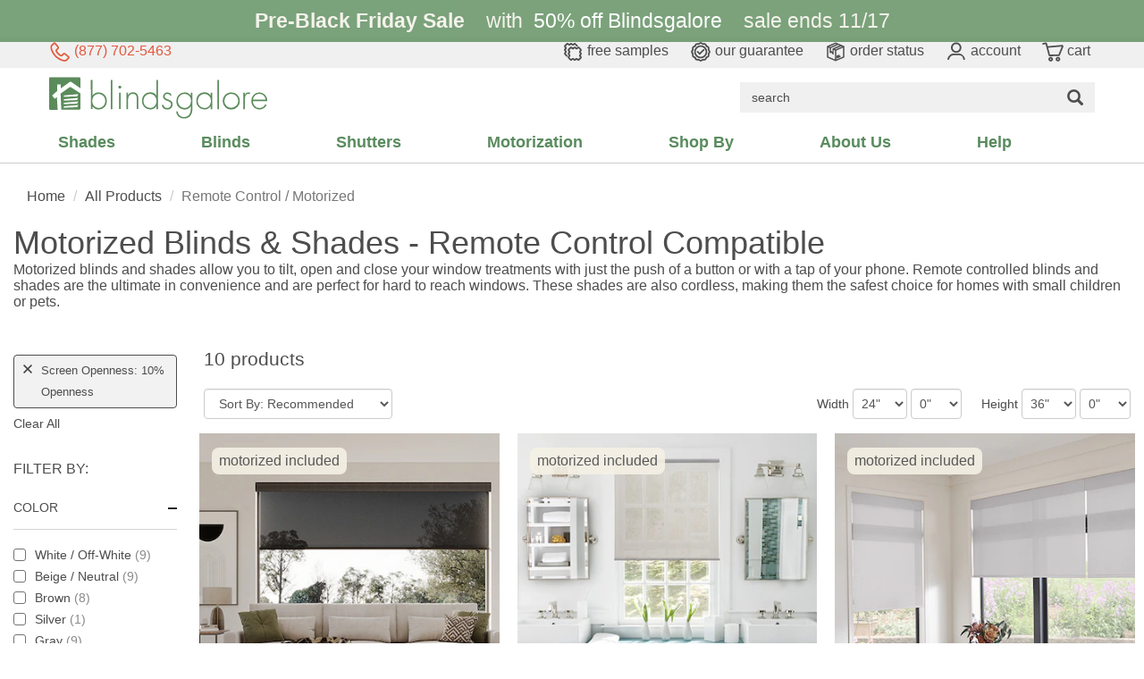

--- FILE ---
content_type: image/svg+xml
request_url: https://s.blindsgalore.com/graphics/content/header/ngupload/footer/facebook.svg
body_size: 828
content:
<?xml version="1.0" encoding="utf-8"?>
<!-- Generator: Adobe Illustrator 27.5.0, SVG Export Plug-In . SVG Version: 6.00 Build 0)  -->
<svg version="1.1" id="Layer_1" xmlns="http://www.w3.org/2000/svg" xmlns:xlink="http://www.w3.org/1999/xlink" x="0px" y="0px"
	 viewBox="0 0 378 723" style="enable-background:new 0 0 378 723;" xml:space="preserve">
<style type="text/css">
	.st0{fill:#FFFFFF;}
</style>
<path class="st0" d="M332.7,399.6c-2.9,0-6.1,0-9.2,0c-23.3,0-46.7,0-70,0c-5.3,0-10.6,0-15.8,0c-1.9,0-2,0-2,1.9
	c0,7.4,0,14.7,0,22.1c0,18.7,0,37.4,0,56.2c0,23.1,0,46.3,0,69.4c0,26.5,0,52.9,0,79.4c0,22.4,0,44.8,0,67.3c0,4.4,0,8.9,0,13.3
	c0,0.3-0.5,0.7-0.8,0.8c-0.7,0.1-1.4,0-2.1,0c-39.6,0-79.2,0-118.8,0c-0.7,0-1.3,0-2.1,0c0-2,0-3.9,0-5.8c0-15.7,0-31.4,0-47
	c0-19.7,0-39.4,0-59c0-18.9,0-37.9-0.1-56.8c0-16.9,0-33.8,0-50.7c0-20.3,0-40.6,0-60.9c0-9.4,0-18.9,0.1-28.3
	c0-1.8-0.1-1.9-1.9-1.9c-18.3,0-36.6,0.1-54.8,0c-14.2,0-28.5-0.1-42.7-0.1c-0.5,0-1,0-1.6,0c0-41,0-81.8,0-122.8c0.5,0,0.9,0,1.4,0
	c16,0,32,0,48,0c16.6,0,33.2,0,49.8,0c1.7,0,1.7,0,1.7-1.8c0-5.8,0-11.6,0-17.5c0-13.6,0-27.1,0.1-40.7c0-14.4,0-28.8,0.2-43.2
	c0.1-6.2,0.7-12.4,1.2-18.5c0.8-10.6,2.8-21,5.4-31.3c4.2-16.1,10.6-31.3,19.7-45.2c13.2-20.2,30.8-35.5,52.5-46.2
	c12.1-5.9,24.8-9.9,37.9-12.5c9.1-1.8,18.4-2.8,27.7-3.2c6-0.3,12-0.5,17.9-0.4c9.1,0.1,18.1,0.5,27.1,0.8c8,0.3,15.9,0.6,23.9,1.1
	c6.5,0.4,13.1,1,19.6,1.6c4,0.4,7.9,0.9,11.9,1.3c1.7,0.2,1.7,0.2,1.7,1.9c0,13.8-0.1,27.6-0.1,41.4c0,11.1,0.1,22.1,0.1,33.2
	c0,9.7-0.1,19.4-0.1,29.1c0,1.4,0,2.7,0,4.3c-0.5,0-1.2,0.1-1.9,0.1c-20.8,0-41.6-0.1-62.4,0c-8.5,0-17,0.9-25.3,3.1
	c-9.1,2.5-17.1,6.9-23,14.5c-4.4,5.6-6.8,12-8.3,18.9c-1.8,8.4-2.2,16.9-2.1,25.4c0.1,13.7,0,27.5,0,41.2c0,13.6,0,27.3-0.1,40.9
	c0,1.6,0.1,1.7,1.6,1.7c23.5,0,47,0,70.5,0c13,0,26,0,39,0c0.4,0,0.7,0,1.3,0C343,317.6,337.9,358.4,332.7,399.6z"/>
</svg>


--- FILE ---
content_type: application/javascript; charset=utf-8
request_url: https://cdn.jsdelivr.net/npm/pf-starter@2.1.3/guru_legacy.min.js
body_size: 1906
content:
/**
 * Minified by jsDelivr using Terser v5.39.0.
 * Original file: /npm/pf-starter@2.1.3/guru_legacy.js
 *
 * Do NOT use SRI with dynamically generated files! More information: https://www.jsdelivr.com/using-sri-with-dynamic-files
 */
async function handleErrorByType(e){switch(e.error_code){case 3:let t=document.querySelector("title");t?console.log("[PF] meta title exists on page, not fixing missing meta title..."):(t=document.createElement("title"),document.getElementsByTagName("head")[0].appendChild(t),t.textContent=e&&e.error_suggestion,console.log("[PF] fixed missing title tag..."));break;case 4:let o=document.getElementsByTagName("title");if(o.length<2)return void console.log("[PF] only one meta title found on page, not fixing multiple meta titles...");for(let e=o.length-1;e>0;e--)o[e].parentNode.removeChild(o[e]);o[0].textContent=e&&e.error_suggestion,console.log("[PF] Fixed multiple title tags.");break;case 5:let n=document.querySelector("title");n&&n.textContent&&n.textContent.length<10?(n.textContent=e&&e.error_suggestion.trim(),console.log("[PF] fixed title tag (too short)...")):console.log("[PF] not fixing meta title too short, error doesn't exist anymore...");break;case 6:let r=document.querySelector("title");r&&r.textContent&&r.textContent.length>60?(r.textContent=e&&e.error_suggestion.trim(),console.log("[PF] fixed title tag (too long)...")):console.log("[PF] not fixing meta title too long, error doesn't exist anymore...");break;case 7:let l=document.querySelector('meta[name="description"]');l?console.log("[PF] found meta description, not fixing missing meta description..."):(l=document.createElement("meta"),l.name="description",document.getElementsByTagName("head")[0].appendChild(l),l.content=e&&e.error_suggestion,console.log("[PF] fixed missing meta description..."));break;case 8:let i=document.querySelectorAll('meta[name="description"]');if(i.length<2)return void console.log("[PF] found only one meta description, not fixing multiple meta descriptions...");for(let e=i.length-1;e>0;e--)i[e].parentNode.removeChild(i[e]);i[0].content=e&&e.error_suggestion,console.log("[PF] Fixed multiple meta descriptions.");break;case 27:let s=document.querySelector('meta[name="description"]');s&&s.content&&s.content.length<50?(s.content=e&&e.error_suggestion,console.log("[PF] fixed missing meta description (too short)...")):console.log("[PF] meta description too short error doesn't exist anymore...");break;case 28:let a=document.querySelector('meta[name="description"]');a&&a.content&&a.content.length>150?(a.content=e&&e.error_suggestion,console.log("[PF] fixed missing meta description (too long)...")):console.log("[PF] meta description too long error doesn't exist anymore...");break;case 30:if(document.querySelector('meta[property="og:title"]'))console.log("[PF] og title found. not fixing missing og title...");else{let t=document.createElement("meta");t.setAttribute("property","og:title"),t.setAttribute("content",e&&e.error_suggestion),document.head.appendChild(t),console.log("[PF] fixed missing open graph title...")}break;case 31:if(document.querySelector('meta[property="og:description"]'))console.log("[PF] og description found. not fixing missing og description...");else{let t=document.createElement("meta");t.setAttribute("property","og:description"),t.setAttribute("content",e&&e.error_suggestion),document.head.appendChild(t),console.log("[PF] fixed missing open graph description...")}break;case 10:if(0===document.body.getElementsByTagName("h1").length){let t=document.createElement("h1");t.textContent=e&&e.error_suggestion,t.style.display="none",document.body.insertBefore(t,document.body.firstChild),console.log("[PF] Fixed missing H1...")}else console.log("[PF] h1 found. not fixing missing h1 tags...");break;case 11:let c=document.getElementsByTagName("h1");c.length>=2?(Array.from(c).slice(1).forEach(((e,t)=>{let o=document.createElement("h2");for(let t of e.attributes)o.setAttribute(t.name,t.value);o.style.cssText=e.style.cssText,o.className=e.className,o.innerHTML=e.innerHTML,e.parentNode.replaceChild(o,e)})),console.log("[PF] Fixed multiple H1 tags...")):console.log("[PF] did not fond multiple h1s. not fixing the error...");break;case 12:let d=document.querySelector("title");d&&(d.textContent=e&&e.error_suggestion.trim(),console.log("[PF] fixed H1 and Title overlap..."));break;case 13:if(!document.querySelector('link[rel="canonical"]')){let t=document.createElement("link");t.rel="canonical",t.href=e&&e.error_suggestion,document.head.appendChild(t),console.log("[PF] Fixed missing canonical tag...")}break;case 14:let g=document.querySelectorAll('link[rel="canonical"]');if(g.length>1){for(let e=1;e<g.length;e++)g[e].parentNode.removeChild(g[e]);console.log("[PF] Fixed multiple canonical tags...")}break;case 17:let u=document.querySelector(`img[src="${e.data.image.src}"]`);u&&(u.hasAttribute("alt")&&""!==u.alt.trim()||(u.alt=e&&e.error_suggestion,console.log("[PF] Fixed missing alt text...")));break;case 19:let m=e.data.link.href,p=document.querySelector(`a[href="${m}"]`);if(p&&p.getAttribute){let e=p.getAttribute("rel");if(e.includes("nofollow")){let t=e.split(" ").filter((e=>"nofollow"!==e.toLowerCase()));t.length>0?p.setAttribute("rel",t.join(" ")):p.removeAttribute("rel"),console.log("[PF] Fixed internal link with nofollow attribute...")}}break;case 22:let f=e.data.link.href,h=document.querySelector(`a[href="${f}"]`);h&&(h.href=e&&e.error_suggestion,console.log("[PF] Fixed insecure internal link"));break;case 23:let F=e.data.link.href,y=document.querySelector(`a[href="${F}"]`);y&&(y.href=e&&e.error_suggestion,console.log("[PF] Fixed insecure external link"));break;default:console.log("[PF] not handling error",e)}}async function getAudit({userId:e,websiteId:t,page_url:o}){try{let n="https://api.getpassionfruit.tech";console.log("[PF] Fetching audit (SQL) for :",o);let r=await fetch(`${n}/api/v1/guru-meta-data/errorsByPage?userId=${e}&websiteId=${t}&page_url=${encodeURIComponent(o)}`,{method:"GET",headers:{"Content-Type":"application/json"}});if(!r.ok)return console.error("[PF] Unable to fetch latest audit date "),null;console.log("[PF] Successfully fetched latest audit date...");let l=await r.json();return l&&l.data?{errors:l.data}:(console.log("[PF] Response data empty"),null)}catch(e){return console.error("[PF] Unable to fetch latest audit date",e),null}}async function initScript(){try{let e=document.getElementById("pf-guru-script");if(!e)return void console.log("[PF] Script not found");let t=e&&e.dataset&&e.dataset.uid?e.dataset.uid:null,o=e&&e.dataset&&e.dataset.wid?e.dataset.wid:null;if(!t||!o)return void console.log("[PF] uid or wid not found in script data attributes");let n=window.location.href;n.includes("localhost")&&(n="https://passionfruit-guru.vercel.app"+window.location.pathname),console.log("[PF] script loaded...");let r=await getAudit({userId:t,websiteId:o,page_url:n.replace(/\/+$/,"")});if(!r)return void console.log("[PF] Not making changes (audit).");let l=r&&r.errors&&r.errors.filter((e=>e.apply_suggestion&&e.error_suggestion&&e.error_suggestion.length>0&&e.is_successful))||[];if(l.length<1)return void console.log("[PF] Not making changes (no errors / no errors to be fixed).");console.log("[PF] Found errors to fix",l),l.forEach((async e=>{await handleErrorByType(e)}))}catch(e){console.log("[PF] Not making changes on page")}}document.addEventListener("DOMContentLoaded",(async()=>{console.log("[PF] DOM content loaded..."),await initScript()}));
//# sourceMappingURL=/sm/9b3c8c9be3d91537a715c4d311e95e28eee66cc325f0973154755663c65a5317.map

--- FILE ---
content_type: image/svg+xml
request_url: https://s.blindsgalore.com/graphics/content/header/ngupload/header/blindsgalore-name-logo.svg
body_size: 1121
content:
<?xml version="1.0" encoding="utf-8"?>
<!-- Generator: Adobe Illustrator 27.5.0, SVG Export Plug-In . SVG Version: 6.00 Build 0)  -->
<svg version="1.1" id="Layer_1" xmlns="http://www.w3.org/2000/svg" xmlns:xlink="http://www.w3.org/1999/xlink" x="0px" y="0px"
	 viewBox="0 0 82.4 19.2" style="enable-background:new 0 0 82.4 19.2;" xml:space="preserve">
<style type="text/css">
	.st0{fill:#5A8B5E;}
</style>
<path class="st0" d="M0.8,0.8h0.7V8l0,0c0.6-0.9,1.7-1.5,2.9-1.5c2.2,0,3.7,1.7,3.7,3.9s-1.4,4-3.7,4c-1.1,0-2.3-0.6-2.9-1.5l0,0
	v1.4H0.8C0.8,14.3,0.8,0.8,0.8,0.8z M7.4,10.5c0-1.6-1.2-3.2-2.9-3.2c-1.9,0-3,1.4-3,3.2s1.1,3.3,3,3.3C6.3,13.7,7.4,12.2,7.4,10.5"
	/>
<rect x="9.9" y="0.8" class="st0" width="0.7" height="13.4"/>
<path class="st0" d="M14.8,4.2c0,0.4-0.3,0.7-0.7,0.7c-0.4,0-0.7-0.3-0.7-0.7s0.3-0.7,0.7-0.7C14.5,3.6,14.8,3.9,14.8,4.2
	 M14.5,14.3h-0.8V6.8h0.7L14.5,14.3L14.5,14.3z"/>
<path class="st0" d="M17.9,7.9L17.9,7.9c0.5-0.8,1.3-1.3,2.3-1.3c1.9,0,2.5,1.2,2.5,3.1v4.5H22V9.7c0-1.4-0.2-2.5-1.8-2.5
	C18.3,7.2,18,9,18,10.5v3.7h-0.7V6.7H18L17.9,7.9L17.9,7.9z"/>
<path class="st0" d="M30.9,12.9L30.9,12.9c-0.6,1-1.8,1.5-2.9,1.5c-2.3,0-3.7-1.8-3.7-4s1.4-3.9,3.7-3.9c1.2,0,2.3,0.5,2.9,1.5l0,0
	V0.8h0.7v13.4h-0.7V12.9z M30.9,10.4c0-1.7-1.2-3.1-3-3.1c-1.7,0-2.9,1.6-2.9,3.2c0,1.7,1.1,3.3,3,3.3
	C29.9,13.7,30.9,12.2,30.9,10.4"/>
<path class="st0" d="M37.3,8.1c-0.2-0.5-0.7-0.8-1.3-0.8s-1.3,0.5-1.3,1.2c0,1.8,3.7,0.9,3.7,3.7c0,1.4-1.1,2.3-2.4,2.3
	c-1.3,0-2.3-0.8-2.6-2l0.7-0.2c0.3,0.9,0.9,1.5,1.9,1.5c0.9,0,1.7-0.8,1.7-1.7c0-0.9-0.7-1.2-1.5-1.5c-1-0.4-2.2-0.8-2.2-2.1
	c0-1.1,1-1.9,2.1-1.9c0.8,0,1.6,0.5,1.9,1.2L37.3,8.1z"/>
<path class="st0" d="M47.4,13.9c0,1.2,0,2.2-0.8,3.2c-0.7,1-1.8,1.5-3,1.5c-2,0-3.6-1.2-3.7-3.2h0.7c0.1,1.6,1.4,2.5,2.9,2.5
	c0.9,0,1.9-0.3,2.4-1.1c0.6-0.9,0.7-1.8,0.7-2.9V13l0,0c-0.7,0.9-1.8,1.5-2.9,1.5c-2.2,0-3.7-1.8-3.7-3.9c0-2.2,1.5-3.9,3.7-3.9
	c1.2,0,2.1,0.5,2.8,1.5l0,0V6.9h0.9V13.9L47.4,13.9z M40.8,10.5c0,1.7,1.1,3.3,3,3.3s3-1.6,3-3.4c0-1.7-1.2-3.1-3-3.1
	C41.9,7.3,40.8,8.8,40.8,10.5"/>
<path class="st0" d="M56.5,14.3h-0.7v-1.4l0,0c-0.6,1-1.8,1.5-2.9,1.5c-2.3,0-3.7-1.8-3.7-4s1.4-3.9,3.7-3.9c1.2,0,2.3,0.5,2.9,1.5
	l0,0V6.7h0.7V14.3z M49.9,10.5c0,1.7,1.1,3.3,3,3.3c1.9,0,3-1.6,3-3.4c0-1.7-1.2-3.1-3-3.1C51.1,7.3,49.9,8.8,49.9,10.5"/>
<rect x="58.9" y="0.8" class="st0" width="0.7" height="13.4"/>
<path class="st0" d="M69.2,10.5c0,2.2-1.7,3.9-4,3.9c-2.2,0-3.9-1.8-3.9-3.9c0-2.2,1.7-3.9,3.9-3.9C67.4,6.6,69.2,8.3,69.2,10.5
	 M62,10.5c0,1.7,1.4,3.2,3.1,3.2c1.8,0,3.3-1.4,3.3-3.2c0-1.9-1.4-3.3-3.3-3.3C63.4,7.3,62,8.8,62,10.5"/>
<path class="st0" d="M71.5,7.7L71.5,7.7c0.3-0.7,0.9-1.1,1.7-1.1c0.3,0,0.5,0.1,0.8,0.2l-0.4,0.7c-0.2-0.1-0.3-0.1-0.5-0.1
	c-1.6,0-1.5,2.1-1.5,3.2v3.8h-0.7V6.9h0.7L71.5,7.7L71.5,7.7z"/>
<path class="st0" d="M75.2,10.6c-0.1,1.9,1.3,3.2,3,3.2c1.2,0,2.1-0.7,2.7-1.7l0.6,0.4c-0.7,1.3-1.9,2-3.4,2c-2.2,0-3.7-1.8-3.7-3.9
	s1.4-3.9,3.7-3.9c2.3,0,3.6,1.8,3.6,4h-6.5V10.6z M81,9.9c-0.2-1.4-1.3-2.6-2.9-2.6c-1.5,0-2.8,1.2-2.9,2.6H81z"/>
</svg>


--- FILE ---
content_type: image/svg+xml
request_url: https://s.blindsgalore.com/graphics/content/header/ngupload/footer/ASID.svg
body_size: 4407
content:
<?xml version="1.0" encoding="utf-8"?>
<!-- Generator: Adobe Illustrator 27.5.0, SVG Export Plug-In . SVG Version: 6.00 Build 0)  -->
<svg version="1.1" id="Layer_1" xmlns="http://www.w3.org/2000/svg" xmlns:xlink="http://www.w3.org/1999/xlink" x="0px" y="0px"
	 viewBox="0 0 321 496.8" style="enable-background:new 0 0 321 496.8;" xml:space="preserve">
<style type="text/css">
	.st0{fill:#FFFFFF;}
</style>
<path class="st0" d="M39.9,139.2c1.6,0,2.8,0,4.1,0c0.3,0,0.7-0.4,0.8-0.7c3.7-9.8,7.5-19.7,11.2-29.5c0-0.1,0.1-0.1,0.2-0.4
	c5.5,15.8,11,31.6,16.5,47.4c-0.3,0-0.6,0.1-0.9,0.1c-19.6,0-39.2,0-58.8,0c-1,0-2.1-0.1-3.1,0c-0.8,0-1-0.3-1-1.1
	C9,135.5,9,116.1,9.1,96.6c0-2.6,0-5.2,0-7.7c0-1,0.2-2.1,0.6-3c2.9-7.6,5.9-15.2,8.8-22.8c4.4-11.3,8.8-22.6,13.2-33.8
	c2.6-6.8,5.2-13.5,7.8-20.3c0.1-0.1,0.2-0.3,0.3-0.6C130.9,43.2,222,78,313.1,112.8c-24.8,65-49.5,129.9-74.3,194.8
	c-25.6,0-51.3,0-77.4,0c1.1-0.5,1.9-0.9,2.6-1.3c6.6-3.1,12.1-7.7,16.4-13.6c5-6.7,8.2-14.3,9.8-22.5c1.7-8.4,1.7-16.8,0.5-25.2
	c-1.8-12.4-6.5-23.6-15-32.9c-5.7-6.2-12.6-10.5-20.4-13.3c-0.7-0.2-1.4-0.4-2.1-0.8c0.8-0.2,1.6-0.4,2.4-0.6
	c12.3-3.7,20.3-11.6,23.5-24.1c1.3-4.9,1.7-10,0.7-15c-1-5.2-3.5-9.9-6.8-14.1c-5.3-6.8-12.3-11.3-20.3-14.3
	c-4.1-1.5-8.3-2.7-12.4-4.1c-5.4-1.8-10.8-3.5-16-5.8c-4.7-2.1-8.8-5.2-11.3-10c-3.2-6.2-3.5-12.6,0-18.8c1.5-2.7,3.8-4.5,6.6-5.9
	c6.6-3.2,13.2-2.9,20-0.6c6.4,2.2,11.7,6.1,16.4,10.9c4.5,4.5,8.3,9.6,11.6,15.1c0.3,0.5,0.6,1.1,0.9,1.6c0.7,0,1.5,0,2.3,0
	c0-1.8,0.1-3.6,0-5.4c-0.4-8.7-0.8-17.4-1.3-26.1c0-0.5-0.4-1.3-0.9-1.5c-0.7-0.4-1.6-0.3-2.2,0.5c-0.8,1-1.5,2-2.4,2.8
	c-2.9,2.7-6.2,3.9-10.2,2.5c-3.4-1.2-6.8-2.5-10.1-3.8c-6.7-2.5-13.6-3.1-20.5-1.8c-6.4,1.1-11.6,4.5-15.8,9.5
	c-4.5,5.5-6.9,11.8-7.3,18.9c-0.8,14.1,4.8,25,16.9,32.5c5.1,3.2,10.9,5.1,16.6,6.9c4.8,1.5,9.7,3.1,14.4,5c4.7,1.8,8.8,4.6,12,8.6
	c8.4,10.6,5.8,27.4-9,32.7c-5.8,2.1-11.8,2.4-17.9,1.7c-4.6-0.5-9.1-1.2-13.4-3c-8.6-3.6-14.4-9.9-18.2-18.3c-1.4-3-2.4-6.2-3.5-9.3
	c-2-5.7-4.1-11.5-6.1-17.2c-1-2.9-1.9-5.8-2.9-8.7c-2-5.8-4.1-11.5-6.1-17.3c-1-2.9-1.9-5.7-2.9-8.6c-2-5.8-4.1-11.5-6.1-17.3
	c-1-2.9-1.9-5.7-2.9-8.6c-0.6-1.7-1.3-3.5-2-5.2c-0.1-0.2-0.5-0.5-0.8-0.5c-1.9,0-3.8-0.1-5.7,0c-0.4,0-1,0.6-1.2,1.1
	c-1.5,3.7-2.9,7.4-4.3,11.1c-3.3,8.7-6.6,17.4-9.9,26c-2.3,6-4.6,12-6.8,18C40.1,137.9,40.1,138.4,39.9,139.2z"/>
<path class="st0" d="M109,250.7c0-14.1,0-28.3,0-42.4c0-1.6,0.2-3.2,0.5-4.8c0.4-2.1,1.8-3.3,3.9-3.6c0.2,0,0.5-0.1,0.7-0.1
	c8.1,0.1,16.1-0.2,24.1,0.4c8.1,0.6,14.7,4.7,19.6,11.2c3.5,4.6,5.9,9.7,7.3,15.3c1.2,4.5,2.3,9,2.8,13.6c1.1,9,1.8,18,0.8,27
	c-0.5,4-0.8,8-1.6,12c-1.7,8.6-5,16.4-11.9,22.3c-2.7,2.3-5.7,3.9-9.1,5.1c-1.9,0.6-3.7,0.8-5.6,0.8c-6.7,0-13.4-0.2-20,0.1
	c-4,0.2-9.5-3.7-10.6-7.7c-0.6-2.2-1-4.6-1-6.8C108.9,278.8,109,264.7,109,250.7L109,250.7z"/>
<path class="st0" d="M69.2,199.4c3.4,0.6,6.4,0.8,9.4,1.6c5.3,1.4,8.9,5.9,9.2,11.4c0.2,3.6,0.4,7.2,0.4,10.8c0,22.5,0,45,0,67.5
	c0,3.3-0.2,6.7-1.6,9.8c-1.5,3.2-4,5.4-7.3,6.5c-0.7,0.2-1.5,0.3-2.2,0.3c-5.6,0-11.3-0.1-16.9,0.1c-3.7,0.1-6.4-1.7-8.7-4.3
	c-2.3-2.7-3.1-6-3.1-9.4c-0.2-11.4-0.1-22.9-0.1-34.3c0-26.2,0-52.5,0-78.7c0-3.6-0.1-7.1,0.9-10.6c1.4-4.8,4.5-7.7,9.2-8.9
	c2.5-0.6,5.1-0.8,7.7-1c1.9-0.2,3.9-0.1,5.9-0.1c0.7,0,1.7-0.2,2.2,0.1c0.5,0.3,0.5,1.3,0.7,1.9c1.3,3.5,2.5,7,3.8,10.5
	c1.7,4.8,3.4,9.6,4.9,14.5s-0.8,8.1-6,8.4c-2.4,0.1-4.7,0.2-7.1,0.2c-0.8,0-1.2,0.2-1.2,1C69.3,197.7,69.2,198.7,69.2,199.4z"/>
<path class="st0" d="M9,234c0-22.8,0-45.6,0-68.5c0-1.5-0.1-3.1-0.1-4.6c0-0.6,0.1-0.9,0.8-0.9c3.2-0.1,6.2,0.5,9.1,1.6
	c5.5,2,7.8,6.4,8.2,12c0.2,2.4,0.1,4.9,0.1,7.4c0,35.9,0,71.7,0,107.6c0,2.9,0,5.9-0.4,8.8c-0.6,3.8-2.8,6.8-6.2,8.7
	c-1.6,0.9-3.2,1.3-5,1.2c-1.9-0.1-3.8-0.1-5.7,0c-0.7,0-0.9-0.1-0.9-0.9C9,288.2,9,269.9,9.1,251.7C9,245.8,9,239.9,9,234L9,234z"/>
<path class="st0" d="M40.8,376.7c0.1,12.1,0.3,24.2,0.4,36.4c-2.2,0-4.1,0-6.1,0c0-15.1,0-30.3,0-45.9c1.2,0,2.5,0.1,3.8,0
	c2.5-0.3,3.8,0.5,4.8,3c3.9,9.7,8,19.3,12.1,28.9c0.4,0.9,0.7,1.8,1.2,2.7c0.2,0.3,0.4,0.6,0.7,0.9c0.1,0,0.3,0,0.4,0
	c0.1-0.7,0.3-1.4,0.3-2.1c-0.1-5.6-0.3-11.2-0.4-16.8c-0.1-5.2,0-10.4-0.1-15.6c0-0.7,0.2-1.1,1-1.1c1.4,0,2.7,0,4.1,0
	c0.6,0,0.9,0.2,0.9,0.9c0,0.8,0,1.7,0,2.5c0,13.5,0,26.9,0,40.4c0,0.7,0,1.4,0,2.1c-2.4,0-4.7,0-7.1,0c-4.7-11.2-9.3-22.3-14-33.5
	C42.2,378.6,42.1,377.4,40.8,376.7z"/>
<path class="st0" d="M190.3,455.7c0,2.3,0,4.6,0,6.8c0.1,8.4,0.2,16.9,0.3,25.3c0,0.8,0,1.6,0.1,2.4c0.1,1-0.2,1.5-1.3,1.4
	c-1.5-0.1-3,0-4.6,0c0-0.2-0.1-0.4-0.1-0.7c0-14.3,0-28.5,0-42.8c0-2.4,0-2.4,2.3-2.4c1.3,0,2.6,0,3.9,0.1c0.5,0,1.1,0.5,1.3,0.9
	c3.2,7.4,6.4,14.8,9.6,22.3c1.6,3.7,3,7.5,4.5,11.2c0.2,0.5,0.6,0.9,0.9,1.4c0.1,0,0.3-0.1,0.4-0.1c0.1-0.6,0.2-1.2,0.2-1.8
	c-0.1-5.4-0.3-10.9-0.4-16.3c-0.1-5.4,0-10.9-0.1-16.3c0-0.9,0.2-1.4,1.3-1.3c1.2,0.1,2.3,0.1,3.5,0c1-0.1,1.2,0.3,1.2,1.2
	c0,6.3,0,12.6,0,19c0,8.1,0,16.2,0,24.3c0,1.1-0.3,1.4-1.4,1.4c-1.6-0.1-3.2,0-4.7,0c-0.4,0-1.1-0.4-1.2-0.7
	c-3.1-7.1-6.1-14.2-9.1-21.4c-1.7-4.1-3.3-8.1-5-12.2c-0.3-0.6-0.7-1.1-1.1-1.7C190.5,455.6,190.4,455.6,190.3,455.7z"/>
<path class="st0" d="M75.5,413c0-15.2,0-30.3,0-45.7c4.9,0,9.6,0,14.4,0c7.7,0,13.4,5.8,13.6,12.8s0.4,14-0.1,20.9
	c-0.4,5-3.5,8.7-8.2,10.7c-2.5,1.1-5.1,1.5-7.9,0.8c-1.7-0.5-3.6-0.7-5.4-1c-0.3,0-0.8,0.2-0.8,0.4c-0.3,1-1,1.2-1.9,1.1
	C78,413,76.8,413,75.5,413z M81.3,372.1c0,0.8,0,1.4,0,2.1c0,10.4,0,20.8,0,31.2c0,1.2,0.4,1.8,1.6,2c1.7,0.2,3.3,0.6,5,0.9
	c5.7,1,9.7-3.3,9.8-7.6c0.2-7.1,0.1-14.1,0-21.2c-0.1-3.8-3.8-7.7-7.2-7.6C87.5,371.9,84.4,372,81.3,372.1z"/>
<path class="st0" d="M258.6,413c-1.8,0-3.5,0-5.2,0c-0.4,0-1-0.4-1.2-0.7c-2.4-5.4-4.8-10.9-7.1-16.3c-0.2-0.5-0.6-1.1-0.6-1.6
	c-0.2-1.5-1.1-1.7-2.4-1.8c-2.2,0-4.4-0.2-6.7-0.4c0,6.9,0,13.8,0,20.7c-2,0-3.9,0-5.9,0c0-15,0-30,0-45.1c0.1,0,0.3-0.1,0.4-0.1
	c5.1-0.1,10.2-0.3,15.3-0.3c5.1,0,9.1,2.4,11.3,7c2.1,4.4,1.4,8.8-1.6,12.6c-1.3,1.7-2.9,3.3-5.1,4.1c-0.3,0.1-0.6,0.9-0.5,1.3
	c0.2,0.9,0.5,1.8,0.9,2.7c2.8,5.9,5.6,11.8,8.3,17.7C258.6,412.9,258.6,413,258.6,413z M235.5,372.2c0,0.3-0.1,0.4-0.1,0.6
	c0,4.7,0,9.3,0,13.9c0,0.7,0.3,1,0.9,1c2,0.2,4,0.4,6.1,0.6c5.3,0.3,9.2-3,9.6-8.4c0.3-3.5-2-8-6.4-8.1
	C242.2,371.8,238.9,372,235.5,372.2z"/>
<path class="st0" d="M290.2,491.6c-1.9,0-3.6,0.1-5.3,0c-0.4,0-1-0.5-1.2-0.9c-2.2-4.9-4.3-9.9-6.4-14.8c-0.5-1.3-1-2.5-1.6-3.8
	c-0.2-0.3-0.6-0.8-0.9-0.8c-2.6-0.2-5.2-0.3-7.8-0.4c0,6.5,0,12.9,0,19.3c0,1.2-0.4,1.5-1.5,1.4c-1-0.1-2.1-0.1-3.1,0
	s-1.3-0.3-1.3-1.2c0-5.6,0-11.1,0-16.7c0-8.6,0.1-17.2,0.1-25.8c0-1.2,0.5-1.6,1.5-1.6c5-0.1,10-0.4,14.9-0.2
	c5.8,0.2,10.4,4.3,11.4,9.9c0.9,5.3-1.3,9.5-5.5,12.6c-0.9,0.7-2,1.2-3.2,1.9C283.6,477.3,286.9,484.4,290.2,491.6z M267,450.7
	c0,0.6,0,1.2,0,1.7c0,4.2,0,8.5,0,12.7c0,0.5-0.2,1.2,0.7,1.3c2.5,0.1,5,0.4,7.4,0.4c4.6-0.1,6.8-2.7,8-6.2c0.5-1.6,0.6-3.7,0-5.2
	c-1.4-4-3.9-5.3-8.1-5.1C272.4,450.4,269.8,450.6,267,450.7z"/>
<path class="st0" d="M128.8,470.3c3.3,7.1,6.6,14.1,9.9,21.3c-1.9,0-3.5,0.1-5.2,0c-0.5,0-1.1-0.5-1.3-0.9
	c-2.2-4.9-4.3-9.9-6.4-14.8c-0.5-1.3-1-2.5-1.6-3.8c-0.2-0.3-0.6-0.8-0.9-0.8c-2.6-0.2-5.2-0.3-7.8-0.4c0,6.4,0,12.8,0,19.1
	c0,1.7,0,1.6-1.7,1.6c-1,0-1.9-0.1-2.9,0s-1.3-0.3-1.3-1.3c0-5.6,0-11.1,0-16.7c0-8.6,0.1-17.2,0.1-25.8c0-1.2,0.5-1.6,1.5-1.6
	c4.8-0.1,9.5-0.4,14.3-0.3c6.3,0.2,11,4.1,12,10c0.9,5.3-1.3,9.5-5.5,12.6c-0.5,0.4-0.9,0.7-1.5,1
	C130.1,469.8,129.5,470,128.8,470.3z M115.5,450.7c0,0.6,0,1.2,0,1.8c0,4.2,0,8.5,0,12.7c0,0.6-0.1,1.2,0.8,1.2
	c2.4,0.1,4.9,0.4,7.3,0.4c6.4-0.2,9.3-5.6,8.2-11.2c-0.6-3.2-3.7-5.4-7.1-5.3C121.7,450.3,118.7,450.5,115.5,450.7z"/>
<path class="st0" d="M231.3,465.2c6.2,0,12.4,0,18.7,0c0,1.7,0,3.2,0,4.8c-6.3,0-12.7,0-18.9,0c0,5.2,0,10.5,0,15.8
	c0,1,0.2,1.3,1.2,1.2c6.3-0.1,12.5,0,18.8,0c0.3,0,0.6,0.1,0.9,0.2c0,1.2,0.1,2.5,0,3.6c0,0.3-0.6,0.8-0.9,0.8
	c-8.3,0-16.6,0-24.9,0.1c-1.1,0-0.9-0.7-0.9-1.3c0-7.4,0-14.7,0-22.1c0-7,0-14,0-21.1c0-1,0.2-1.4,1.3-1.4c8.2,0.1,16.4,0,24.5,0
	c0.8,0,1.1,0.2,1,1c-0.1,1.2,0.3,2.6-0.2,3.4c-0.5,0.6-2.1,0.2-3.2,0.2c-5.5,0-11,0-16.6,0c-0.6,0-0.9,0.1-0.9,0.8
	c0,4.5,0,9.1,0,13.6C231.1,464.8,231.2,464.9,231.3,465.2z"/>
<path class="st0" d="M137.7,367.4c2.1,0,3.9,0,5.8,0c0,0.7,0,1.3,0,1.9c0,10.3,0.1,20.6-0.1,30.9c-0.1,6.9-4.7,12.5-11.9,13.7
	c-6.7,1.2-13.7-3.2-15.4-9.7c-0.6-2.2-1-4.6-1-6.9c-0.1-9.2,0-18.5,0-27.7c0-0.7,0-1.4,0-2.3c1.8,0,3.8,0,5.9,0c0,0.6,0,1.2,0,1.9
	c0,10.4-0.1,20.9,0,31.3c0,3.9,1.4,7.2,5.4,8.5c5.3,1.8,11.4-0.8,11.5-7.3c0.1-10.8,0-21.5,0-32.3
	C137.7,368.9,137.7,368.2,137.7,367.4z"/>
<path class="st0" d="M98.8,491.6c-1.8,0-3.4,0-4.9,0c-0.2,0-0.6-0.3-0.6-0.6c-0.7-2.3-1.4-4.6-2.1-6.9c-0.4-1.3-0.8-2.7-1.3-3.9
	c-0.2-0.4-1-0.6-1.5-0.6c-3,0-6.1,0-9.1,0c-2.2,0-4.3,0-6.5-0.1c-0.9,0-1.3,0.3-1.5,1.1c-0.8,2.8-1.8,5.7-2.6,8.5
	c-0.5,1.9-1.1,2.4-3.1,2.4c-1.1,0-2.1,0-3.3,0c0.4-1.4,0.8-2.6,1.3-3.8c3-8.9,6-17.8,9-26.6c1.5-4.4,3-8.8,4.5-13.2
	c0-0.1,0.1-0.2,0.1-0.3c-0.1-1.8,1-1.8,2.3-1.8c0.9,0,1.8,0.1,2.6,0c1.2-0.2,1.6,0.4,1.9,1.3c4,12,8,23.9,12,35.9
	C96.7,485.8,97.7,488.5,98.8,491.6z M73.2,475c1,0,1.6,0,2.2,0c3.6,0,7.3,0.1,10.9,0c1.6,0,1.6-0.1,1.1-1.6c-1.5-4.8-3-9.6-4.5-14.3
	c-0.6-1.7-1.2-3.4-1.8-5.1c-0.2-0.4-0.5-0.8-0.8-1.1c-0.1,0-0.2,0.1-0.4,0.1C77.8,460.3,75.1,467.4,73.2,475z"/>
<path class="st0" d="M24.1,446c6,0,11.8-0.2,17.6,0.1c5.5,0.3,9.7,4.2,10.9,9.3c1.4,6-1.8,12.6-7.3,15.4c-3.6,1.8-7.3,1.6-11.1,1.4
	c-1.3-0.1-2.6-0.2-4.1-0.2c0,0.6,0,1,0,1.5c0,5.2,0,10.3,0,15.5c0,2.8,0,2.8-2.8,2.8c-0.4,0-0.8-0.1-1.2,0c-1.4,0.3-1.9-0.4-1.9-1.6
	c0-0.3,0-0.7,0-1c0-13.6,0-27.2,0-40.8C24.1,447.6,24.1,447,24.1,446z M30.1,467c2.1,0.2,4,0.4,6,0.7c4,0.5,7.3-0.5,9.6-4
	c1.2-1.9,1.4-3.9,1.4-6.1c-0.1-3.7-2.6-6.8-6.3-7.1c-3.5-0.3-7.1,0.1-10.6,0.1C30.1,456.3,30.1,461.7,30.1,467z"/>
<path class="st0" d="M154.9,401.9c2.1-0.2,3.8-0.4,5.6-0.5c0.2,3.9,2.3,6.5,5.8,7.7c4.6,1.5,10.8,0,12-5c0.9-3.5,0.1-6.8-3-9
	c-2.3-1.6-5-2.6-7.5-3.9c-2.4-1.3-4.9-2.3-7-4c-6.6-5.3-5.4-15.6,2.4-19.6c6.9-3.5,16.7-0.7,19.2,8.1c0.2,0.8,0.5,1.6,0.8,2.5
	c-1.8,0.2-3.4,0.3-5.2,0.5c-0.4-1.2-0.9-2.5-1.3-3.7c-1.2-3.3-4.8-4.7-7.6-4.4c-4.4,0.4-6.8,2.6-7.3,6.8c-0.3,2.7,0.7,5,2.9,6.5
	c1.7,1.2,3.7,2,5.6,3c2.3,1.2,4.7,2.2,6.8,3.6c4.4,2.7,6.4,6.9,6.5,12c0.1,4.1-2.1,7.1-5.5,9.3c-7.3,4.7-17.1,2.5-21.5-5
	C156,405.3,155.5,403.6,154.9,401.9z"/>
<path class="st0" d="M270,367.3c2,0,3.7-0.1,5.3,0c0.5,0,1.1,0.4,1.3,0.8c2.3,5.7,4.6,11.4,6.9,17.1c0.2,0.4,0.3,0.9,0.4,1.3
	c0.1,0.3,0.4,0.8,0.6,0.8c0.3,0,0.8-0.2,1.1-0.4c0.3-0.3,0.5-0.8,0.7-1.2c2.3-5.8,4.6-11.5,6.9-17.3c0.3-0.8,0.8-1.1,1.7-1.1
	c1.7,0.1,3.3,0,5.1,0c-1.3,2.8-2.5,5.5-3.7,8.1c-2.4,5.3-4.8,10.7-7.3,15.9c-0.7,1.4-1,2.7-0.9,4.3c0.1,5.7,0.1,11.5,0.1,17.2
	c0,0.1-0.1,0.2-0.1,0.3c-1.9,0-3.8,0-5.9,0c0-0.7,0-1.3,0-1.9c0-5,0.1-10.1,0.1-15.1c0-1.5-0.4-3.1-1-4.4
	c-3.1-7.1-6.4-14.2-9.6-21.3C271,369.5,270.6,368.5,270,367.3z"/>
<path class="st0" d="M179.3,450.3c-2.7,0-5.2,0-7.7,0c-3.6,0-3.6,0-3.6,3.5c0,11.7,0,23.3,0,35c0,0.9,0,1.7,0,2.7
	c-2.2,0-4.1,0-6.2,0c0-13.7,0-27.4,0-41.3c-3.7,0-7.3,0-11,0c0-1.3-0.1-2.5,0-3.7c0-0.3,0.7-0.7,1-0.7c2.1-0.1,4.2-0.1,6.3-0.1
	c6.7,0,13.4,0,20,0c0.8,0,1.1,0.2,1.1,1.1C179.3,447.9,179.3,449.1,179.3,450.3z"/>
<path class="st0" d="M212.4,413c-2,0-3.9,0-5.9,0c0-13.7,0-27.4,0-41.2c-1.5,0-2.9,0-4.3,0c-1.9,0-3.8,0-5.7,0c-0.8,0-1.2-0.2-1.1-1
	c0-0.8,0-1.7-0.1-2.5c0-0.7,0.2-1.1,1-1.1c1,0,1.9,0,2.9,0c7.9,0,15.8,0,23.7,0c0.8,0,1.1,0.2,1,1c0,0.9,0,1.7,0,2.6
	c0,0.8-0.3,1-1.1,1c-3,0-6,0-9,0c-0.9,0-1.2,0.3-1.2,1.2c0,4.7,0,9.3,0,14c0,8.4,0,16.8,0,25.2C212.5,412.4,212.5,412.7,212.4,413z"
	/>
<path class="st0" d="M17.2,413.1c0-15.1,0-30.3,0-45.8c1.9,0,3.9,0,5.8,0c0.2,0,0.5,0.5,0.5,0.8c0,1.2,0,2.5,0,3.7
	c0,13.4,0,26.8,0,40.1c0,0.8-0.2,1.1-1.1,1.1C20.7,413,19,413.1,17.2,413.1z"/>
</svg>


--- FILE ---
content_type: image/svg+xml
request_url: https://s.blindsgalore.com/graphics/content/header/ngupload/header/swatches.svg
body_size: 547
content:
<?xml version="1.0" encoding="UTF-8"?>
<svg xmlns="http://www.w3.org/2000/svg" version="1.1" viewBox="0 0 257 266">
  <defs>
    <style>
      .cls-1 {
        fill: #4d4e4e;
      }
    </style>
  </defs>
  <!-- Generator: Adobe Illustrator 28.7.1, SVG Export Plug-In . SVG Version: 1.2.0 Build 142)  -->
  <g>
    <g id="Layer_1">
      <g>
        <path class="cls-1" d="M151,243.7c-5,0-10-1.9-13.9-5.7l-8.6-8.3-7.9,7.9c-3.8,3.8-8.8,5.9-14.2,5.9s-10.4-2.1-14.2-5.9l-22.7-22.7c-7.8-7.8-7.8-20.5,0-28.3l7.9-7.9-8.3-8.6c-7.6-7.8-7.6-20.1,0-27.9l8.3-8.6-7.9-7.9c-7.8-7.8-7.8-20.5,0-28.3l22.7-22.7c3.8-3.8,8.8-5.9,14.2-5.9s10.4,2.1,14.2,5.9l7.9,7.9,8.6-8.3c7.8-7.6,20.1-7.6,27.9,0l8.6,8.3,7.9-7.9c7.8-7.8,20.5-7.8,28.3,0l22.7,22.7c7.8,7.8,7.8,20.5,0,28.3l-7.9,7.9,8.3,8.6c7.6,7.8,7.6,20.1,0,27.9l-8.3,8.6,7.9,7.9c7.8,7.8,7.8,20.5,0,28.3l-22.7,22.7c-7.8,7.8-20.5,7.8-28.3,0l-7.9-7.9-8.6,8.3c-3.9,3.8-8.9,5.7-13.9,5.7ZM128.5,209.8c5,0,10.1,1.9,13.9,5.6l8.6,8.3,8.6-8.3c7.8-7.6,20.4-7.5,28.1.2l7.9,7.9,22.7-22.7-7.9-7.9c-7.7-7.7-7.8-20.3-.2-28.1l8.3-8.6-8.3-8.6c-7.6-7.8-7.5-20.4.2-28.1l7.9-7.9-22.7-22.7-7.9,7.9c-7.7,7.7-20.3,7.8-28.1.2l-8.6-8.3-8.6,8.3c-7.8,7.6-20.4,7.5-28.1-.2l-7.9-7.9-22.7,22.7,7.9,7.9c7.7,7.7,7.8,20.3.2,28.1l-8.3,8.6,8.3,8.6c7.6,7.8,7.5,20.4-.2,28.1l-7.9,7.9,22.7,22.7,7.9-7.9c3.9-3.9,9-5.8,14.2-5.8Z"/>
        <path class="cls-1" d="M54.3,194.2c-2.6,0-5.1-1-7.1-2.9l-22.7-22.7c-7.8-7.8-7.8-20.5,0-28.3l7.9-7.9-8.3-8.6c-7.6-7.8-7.6-20.1,0-27.9l8.3-8.6-7.9-7.9c-7.8-7.8-7.8-20.5,0-28.3l22.7-22.7c7.8-7.8,20.5-7.8,28.3,0l7.9,7.9,8.6-8.3c7.8-7.6,20.1-7.6,27.9,0l8.6,8.3,7.9-7.9c7.8-7.8,20.5-7.8,28.3,0l22.7,22.7c3.9,3.9,3.9,10.2,0,14.1-3.9,3.9-10.2,3.9-14.1,0l-22.7-22.7-7.9,7.9c-7.7,7.7-20.3,7.8-28.1.2l-8.6-8.3-8.6,8.3c-7.8,7.6-20.4,7.5-28.1-.2l-7.9-7.9-22.7,22.7,7.9,7.9c7.7,7.7,7.8,20.3.2,28.1l-8.3,8.6,8.3,8.6c7.6,7.8,7.5,20.4-.2,28.1l-7.9,7.9,22.7,22.7c3.9,3.9,3.9,10.2,0,14.1-2,2-4.5,2.9-7.1,2.9Z"/>
      </g>
    </g>
  </g>
</svg>

--- FILE ---
content_type: image/svg+xml
request_url: https://s.blindsgalore.com/graphics/content/header/ngupload/footer/WBENC.svg
body_size: 6307
content:
<?xml version="1.0" encoding="utf-8"?>
<!-- Generator: Adobe Illustrator 27.5.0, SVG Export Plug-In . SVG Version: 6.00 Build 0)  -->
<svg version="1.1" id="Layer_1" xmlns="http://www.w3.org/2000/svg" xmlns:xlink="http://www.w3.org/1999/xlink" x="0px" y="0px"
	 viewBox="0 0 342.8 197" style="enable-background:new 0 0 342.8 197;" xml:space="preserve">
<style type="text/css">
	.st0{fill:#FFFFFF;}
</style>
<path class="st0" d="M171.4,5.2c47.4,0,94.9,0,142.3,0c12.1,0,22.1,9.5,22.7,21.6c0.1,1.2,0.1,2.4,0.1,3.6c0,45,0,89.9,0,134.9
	c0,6.2-1.7,11.8-6,16.4c-4.4,4.8-10,7.4-16.6,7.4c-95,0-190,0-285,0c-12,0-22.1-9.6-22.6-21.6c-0.1-1.3-0.1-2.6-0.1-4
	c0-44.9,0-89.8,0-134.6c0-10.3,5.6-18.8,14.8-22.3c2.5-1,5.1-1.4,7.9-1.4C76.4,5.2,123.9,5.2,171.4,5.2z M171.5,7.2
	c-47.4,0-94.7,0-142.1,0c-11.7,0-21,9.3-21,20.9c0,46,0,91.9,0,137.9c0,11.9,9.2,21.1,21.2,21.1c94.6,0,189.2,0,283.8,0
	c11.7,0,21-9.3,21-20.9c0-46,0-92,0-138c0-11.7-9.3-21-21-21C266.1,7.2,218.8,7.2,171.5,7.2z"/>
<path class="st0" d="M73.8,112.2c0.7-2.8,1.4-5.2,2-7.7c2.7-10.4,5.4-20.8,8.1-31.2c0.4-1.7,0.8-2,2.6-2c1.5,0,3,0,4.4,0
	c1.9,0,2.4,0.7,1.9,2.6c-4.6,16.3-9.2,32.6-13.7,48.9c-0.7,2.6-1.5,5.1-2.2,7.7c-0.3,1.1-0.8,1.8-2,1.8c-2,0-2.3-0.1-2.8-1.7
	c-4.8-13.6-9.6-27.2-14.4-40.7c-0.1-0.4-0.3-0.7-0.5-1.4c-0.3,0.7-0.5,1.1-0.7,1.5c-4.7,13.6-9.5,27.1-14.2,40.7
	c-0.5,1.5-0.8,1.7-2.9,1.6c-1.2,0-1.7-0.7-2-1.7C32.1,111.7,26.8,92.9,21.5,74c-0.6-2-0.1-2.6,1.9-2.6c1.5,0,3,0,4.6,0
	s2,0.3,2.4,1.9c2.8,10.6,5.6,21.2,8.4,31.8c0.6,2.2,1.2,4.5,1.9,7c0.3-0.6,0.4-0.8,0.5-1.1c4.5-12.9,8.9-25.8,13.4-38.7
	c0.6-1.7,0.8-1.8,2.6-1.8c1.6,0,2,0.2,2.5,1.8c4.5,12.8,9,25.7,13.5,38.5C73.4,111.2,73.6,111.5,73.8,112.2z"/>
<path class="st0" d="M133.9,100.7c1.9,1.3,3.9,2.5,5.7,4c6.6,5.7,5.5,15.3,0.8,20.6c-3.9,4.4-9,6.1-14.7,6.1c-6.6,0.1-13.1,0-19.7,0
	c-1.9,0-2.3-0.5-2.3-2.4c0-18.5,0-36.9,0-55.4c0-1.8,0.5-2.3,2.4-2.3c6.4,0,12.7-0.1,19.1,0c5.7,0.1,10.7,2.1,14.3,6.8
	c5,6.5,3.7,15.3-3,20.7C135.6,99.5,134.7,100.1,133.9,100.7z M112.5,123.4c0.5,0,0.9,0,1.3,0c4.3,0,8.6,0.2,12.9-0.1
	c4.9-0.3,8.6-5.4,7.8-10.2c-0.6-3.9-3.9-7.2-8.3-7.7c-3.6-0.4-7.3-0.2-11-0.3c-0.9,0-1.8,0-2.8,0
	C112.5,111.3,112.5,117.3,112.5,123.4z M112.5,97.3c0.4,0,0.8,0.1,1.1,0.1c3.5,0,7,0,10.4,0c5.2,0,8.8-3.7,8.8-9.2
	c0-5.3-3.4-8.8-8.8-8.8c-3.4,0-6.9,0-10.3,0c-0.4,0-0.8,0-1.2,0C112.5,85.5,112.5,91.3,112.5,97.3z"/>
<path class="st0" d="M248.2,113.5c0-0.8,0-1.2,0-1.6c0-12.6,0-25.3,0-37.9c0-2.2,0.4-2.6,2.6-2.6c1.4,0,2.7,0,4.1,0
	c1.6,0,2.2,0.6,2.2,2.2c0,5.6,0,11.3,0,16.9c0,13.2,0,26.3,0,39.5c0,1-0.1,1.9-1.1,2.3c-1.1,0.4-2.9,0-3.5-0.7
	c-11.9-14.1-23.8-28.3-35.7-42.4c-0.2-0.3-0.5-0.5-0.9-1c0,0.7,0,1.1,0,1.5c0,13.2,0,26.3,0,39.5c0,1.9-0.4,2.3-2.3,2.4
	c-1.4,0-2.9,0-4.3,0c-1.5,0-2.1-0.6-2.1-2c0-19,0-38,0-57c0-1.3,0.5-1.8,1.8-1.9c1.1-0.1,2.1,0,3,1c11.7,13.7,23.5,27.2,35.3,40.9
	C247.5,112.6,247.7,112.9,248.2,113.5z"/>
<path class="st0" d="M165.7,105c0,6.2,0,12.2,0,18.4c0.5,0,0.9,0,1.4,0c8.3,0,16.6,0,25,0c1.9,0,2.3,0.5,2.3,2.3c0,1.2,0,2.3,0,3.5
	c0,1.7-0.5,2.2-2.2,2.2c-5.4,0-10.8,0-16.2,0c-5.6,0-11.1,0-16.7,0c-2.1,0-2.6-0.4-2.6-2.5c0-18.4,0-36.7,0-55.1
	c0-2,0.5-2.5,2.4-2.5c10.9,0,21.8,0,32.8,0c2,0,2.4,0.4,2.4,2.5c0,1.1,0,2.2,0,3.2c0,1.9-0.5,2.4-2.4,2.4c-8.3,0-16.6,0-25,0
	c-0.4,0-0.9,0-1.4,0c0,5.8,0,11.6,0,17.5c0.5,0,1,0,1.4,0c7,0,13.9,0,20.9,0c1.7,0,2.1,0.5,2.2,2.1c0,1.2,0,2.4,0,3.6
	c0,1.9-0.5,2.4-2.3,2.4c-6.9,0-13.8,0-20.6,0C166.8,105,166.3,105,165.7,105z"/>
<path class="st0" d="M300.2,70.4c7.6,0,14.2,2.6,20,7.5c1.6,1.4,1.7,2.1,0.2,3.6c-1,1-2,2-2.9,3c-1.1,1.1-1.5,1.1-2.6,0.1
	c-3.1-2.6-6.7-4.4-10.7-5.2c-9.9-1.9-19.5,3.3-23.6,12.7c-5.5,12.6,1.3,27.1,14.2,30.6c6.9,1.8,13.2,0.2,18.9-4
	c2.6-1.9,2.6-1.9,4.9,0.4c0.7,0.6,1.3,1.3,2,1.9c1.2,1.2,1.2,2.1,0,3.2c-3.5,3.2-7.5,5.5-12.1,6.8c-16.9,4.7-34.2-5.3-38.4-22.2
	c-4.5-17.9,7.6-35.8,25.9-38.2C297.3,70.6,298.8,70.5,300.2,70.4z"/>
<path class="st0" d="M246.2,25c1,0,1.8,0,2.6,0c0,11.1,0,22.1,0,33.3c-0.9,0-1.7,0-2.6,0c0-1,0-2,0-3.3c-2.7,3.3-6.1,4.2-9.8,3.8
	c-2.7-0.3-5-1.5-6.7-3.6c-3.5-4.3-3.1-11.2,0.7-14.9c3.3-3.3,11-4.5,15.8,1c0-2.9,0-5.5,0-8.2C246.2,30.4,246.2,27.7,246.2,25z
	 M238,39.8c-4.7,0-8,3.4-8.1,8.2c0,4.8,3.4,8.3,8,8.3s8.4-3.7,8.5-8.2C246.5,43.6,242.7,39.9,238,39.8z"/>
<path class="st0" d="M134.2,48.8c-5.7,0-11.3,0-16.9,0c0,3.2,2,6.1,4.7,7.1c3.5,1.3,7.1,0.1,9.8-3.1c0.6,0.5,1.2,1,1.9,1.6
	c-1.3,2.1-3.1,3.4-5.4,4c-5.1,1.4-9.9-0.4-12.3-4.5c-2.5-4.4-1.7-10.7,1.9-13.9c3-2.8,7.9-3.4,11.5-1.5
	C132.9,40.3,134.8,44.2,134.2,48.8z M117.3,46.3c4.7,0,9.5,0,14.2,0c0-3.3-2.9-6.2-6.3-6.4C121.2,39.6,117.8,42.3,117.3,46.3z"/>
<path class="st0" d="M220,52.8c0.6,0.5,1.2,1.1,1.9,1.6c-1.7,2.7-4.1,3.9-7.1,4.3c-5,0.8-9.5-1.7-11.2-6c-2-5-0.5-10.8,3.6-13.6
	c3.3-2.2,6.9-2.5,10.5-0.7c3.4,1.7,4.8,4.8,4.9,8.6c0,0.5,0,1,0,1.7c-5.7,0-11.3,0-16.9,0c-0.3,2.8,1.7,5.9,4.4,7.1
	C213.2,57.3,217.1,56.1,220,52.8z M219.8,46.3c0-3.4-2.9-6.3-6.4-6.5c-4.1-0.2-7.5,2.6-7.9,6.5C210.3,46.3,215,46.3,219.8,46.3z"/>
<path class="st0" d="M190.9,25c-0.2,0.7-0.3,1.4-0.5,2.2c-0.4-0.1-0.7-0.1-1.1-0.2c-2.6-0.6-4.3,0.5-4.7,3.2
	c-0.1,0.9-0.2,1.9-0.2,2.9c0,1.6,0,3.1,0,4.8c1.6,0,3.1,0,4.7,0c0,0.8,0,1.6,0,2.4c-1.5,0-3,0-4.6,0c0,6,0,12,0,18c-1,0-1.8,0-2.7,0
	c0-5.9,0-11.9,0-17.9c-1.5,0-2.8,0-4.2,0c0-0.8,0-1.5,0-2.4c1.3,0,2.7,0,4.2,0c0-2.4,0-4.7,0-6.9c0-4.9,4-7.8,8.7-6.3
	C190.5,24.8,190.7,24.9,190.9,25z"/>
<path class="st0" d="M109.6,53.6c0.7,0.6,1.3,1.1,1.9,1.6c-1.7,2.9-6.1,4.3-10.2,3.3c-4.3-1-7.5-4.6-7.9-8.9
	c-0.5-5.3,1.8-9.6,6.2-11.4s9-0.8,12.1,2.7c-0.7,0.5-1.3,1-2.1,1.6c-1.8-2-4-3.1-6.8-2.7c-2,0.3-3.6,1.2-4.9,2.8
	c-2.7,3.3-2.4,8.6,0.6,11.5C101.6,57.3,105.4,57.1,109.6,53.6z"/>
<path class="st0" d="M164.8,55.8c0.3,2.6,0.3,2.6-2.2,3c-3.9,0.6-6.3-1.5-6.3-5.5c0-3.8,0-7.7,0-11.5c0-0.4,0-0.9,0-1.4
	c-1.5,0-2.9,0-4.3,0c0-0.8,0-1.5,0-2.4c1.4,0,2.8,0,4.3,0c0-2,0-3.8,0-5.8c0.9,0,1.7,0,2.7,0c0,1.8,0,3.7,0,5.7c2,0,3.9,0,5.8,0
	c0,0.8,0,1.5,0,2.4c-1.9,0-3.8,0-5.8,0c0,2.4,0,4.5,0,6.7c0,1.9,0,3.8,0,5.8c0,3.1,1.4,4.1,4.4,3.4
	C163.9,56.1,164.3,55.9,164.8,55.8z"/>
<path class="st0" d="M142.9,58.3c-1,0-1.7,0-2.7,0c0-6.8,0-13.5,0-20.3c0.7,0,1.5,0,2.4,0c0.1,1,0.1,1.9,0.2,3.2
	c0.4-0.5,0.7-0.8,0.9-1.1c1.5-1.8,3.3-2.7,5.6-2.6c1.4,0.1,1.5,0.1,1.3,1.5c-0.1,0.4-0.1,0.8-0.2,1.2c-0.8,0-1.5-0.1-2.3,0
	c-3.3,0.5-5.3,3-5.3,6.8c0,3.3,0,6.6,0,9.9C142.9,57.3,142.9,57.7,142.9,58.3z"/>
<path class="st0" d="M28.6,146.6c1-0.4,1.4,0,1.6,0.9c0.7,2.8,1.5,5.6,2.3,8.8c0.8-2.5,1.5-4.8,2.2-7c0.2-0.7,0.4-1.4,0.7-2.1
	c0.1-0.3,0.4-0.6,0.7-0.9c0.3,0.3,0.7,0.6,0.8,0.9c0.9,2.6,1.7,5.2,2.5,7.9c0.1,0.3,0.2,0.5,0.4,1.1c0.6-2.4,1.2-4.5,1.7-6.5
	c0.2-0.7,0.4-1.5,0.6-2.2c0.2-0.9,0.7-1.1,1.7-0.8c-0.1,0.4-0.1,0.7-0.2,1c-1,3.6-2,7.2-3,10.8c-0.1,0.4-0.5,0.7-0.8,1.1
	c-0.2-0.3-0.6-0.6-0.7-1c-1-2.9-1.9-5.8-2.9-9c-0.2,0.6-0.4,1.1-0.6,1.5c-0.8,2.6-1.6,5.2-2.5,7.8c-0.1,0.3-0.4,0.5-0.7,0.7
	c-0.2-0.2-0.5-0.4-0.6-0.7c-1.1-3.9-2.2-7.8-3.3-11.7C28.5,147,28.6,146.8,28.6,146.6z"/>
<path class="st0" d="M64.1,150.1c-0.5,2.8-1,5.5-1.4,8.3c-0.1,1-0.6,1.2-1.6,0.9c0.2-1.2,0.4-2.3,0.6-3.4c0.5-2.8,1.1-5.7,1.6-8.5
	c0.1-0.4,0.4-0.7,0.6-1c0.3,0.3,0.7,0.6,0.8,1c1.1,3,2.2,6,3.3,9.3c0.7-2,1.4-3.8,2-5.5c0.5-1.3,0.9-2.6,1.4-3.9
	c0.1-0.3,0.5-0.6,0.7-0.9c0.2,0.3,0.5,0.6,0.6,0.9c0.8,4,1.6,8,2.3,12c-1.1,0.4-1.5,0.1-1.7-1c-0.4-2.7-0.9-5.4-1.6-8.2
	c-0.9,2.6-1.8,5.2-2.7,7.7c-0.2,0.6-0.7,1.2-1,1.8c-0.4-0.6-0.9-1.2-1.1-1.8c-0.9-2.5-1.8-5.1-2.7-7.7
	C64.2,150.1,64.2,150.1,64.1,150.1z"/>
<path class="st0" d="M172.6,58.3c-0.9,0-1.7,0-2.5,0c0-6.8,0-13.5,0-20.3c0.8,0,1.6,0,2.5,0C172.6,44.7,172.6,51.4,172.6,58.3z"/>
<path class="st0" d="M98.6,156.6c0-3,0-5.7,0-8.4c0-0.6-0.4-1.6,0.6-1.6c1.1,0,0.7,1.1,0.7,1.7c0,3.3,0,6.6,0,10
	c0,0.4-0.2,0.9-0.3,1.3c-0.4-0.3-0.8-0.5-1.1-0.8c-2.2-2.7-4.4-5.4-6.5-8.1c-0.3-0.3-0.6-0.6-1-1.2c0,0.7-0.1,1.1-0.1,1.5
	c0,2.5,0,5,0,7.6c0,0.3-0.4,0.7-0.7,1c-0.2-0.3-0.7-0.7-0.7-1c-0.1-3.7,0-7.4,0-11c0-0.3,0.3-0.7,0.5-1c0.3,0.2,0.7,0.3,0.9,0.6
	c2.3,2.8,4.6,5.7,6.8,8.5C97.9,155.8,98.2,156,98.6,156.6z"/>
<path class="st0" d="M129.4,152.6c0.6,0.8,1.4,1.6,1.7,2.4c0.7,2.1-0.9,4.1-3.3,4.3c-1.4,0.1-2.9,0.1-4.3,0c-0.3,0-0.8-0.5-0.8-0.8
	c-0.1-3.7,0-7.4,0-11.1c0-0.7,0.3-0.9,1-0.9c1,0,1.9,0,2.9,0c1.7,0,3.3,0.4,4.1,2.1C131.3,150.3,130.6,151.7,129.4,152.6z
	 M124.1,158.1c1.3,0,2.4,0.1,3.5,0c1.2-0.1,2-1,2.1-2.1c0.1-1-0.7-2.1-1.8-2.2c-1.2-0.2-2.5,0-3.8,0
	C124.1,155.2,124.1,156.6,124.1,158.1z M124.1,152.2c1.1,0,2.2,0.1,3.2,0c1.1-0.1,1.8-0.9,1.8-2c0.1-1.2-0.5-2.2-1.6-2.3
	c-1.1-0.1-2.3,0-3.4,0C124.1,149.3,124.1,150.7,124.1,152.2z"/>
<path class="st0" d="M285.8,154.3c0,1.4,0,2.8,0,4.1c0,0.3-0.5,0.7-0.7,1c-0.2-0.3-0.7-0.7-0.7-1c0-3.6,0-7.2,0-10.8
	c0-0.8,0.3-1.2,1.1-1.1c1.3,0,2.6,0,3.8,0c2,0,3.6,1.1,4,2.8c0.5,1.8-0.1,3.4-1.9,4.6c-0.2,0.1-0.3,0.2-0.6,0.4
	c0.9,1.6,1.7,3.2,2.6,4.9c-1.1,0.4-1.8,0.3-2.2-0.7c-0.5-1.1-1.1-2.1-1.5-3.1c-0.3-0.8-0.9-1.1-1.7-1
	C287.3,154.4,286.6,154.3,285.8,154.3z M285.9,153.1c1.3,0,2.4,0.1,3.6,0c1.3-0.1,2.3-1.1,2.4-2.4s-0.7-2.6-2.1-2.8
	c-1.3-0.2-2.6,0-3.9,0C285.9,149.7,285.9,151.3,285.9,153.1z"/>
<path class="st0" d="M196.3,58.3c-0.9,0-1.6,0-2.5,0c0-6.7,0-13.5,0-20.3c0.8,0,1.6,0,2.5,0C196.3,44.7,196.3,51.4,196.3,58.3z"/>
<path class="st0" d="M267,154.3c0.9,1.6,1.7,3.2,2.6,4.8c-0.9,0.4-1.6,0.5-2.1-0.5c-0.5-1.1-1.1-2.2-1.6-3.3c-0.3-0.7-0.7-1-1.4-0.9
	c-0.8,0.1-1.6,0-2.5,0c0,1.4,0,2.7,0,4c0,0.3-0.4,0.7-0.7,1c-0.2-0.3-0.7-0.6-0.7-1c-0.1-3.6,0-7.3,0-10.9c0-0.8,0.3-1.1,1.1-1.1
	c1.2,0,2.5,0,3.7,0c2.2,0,3.8,1.1,4.2,2.8c0.5,1.8-0.2,3.5-2.1,4.7C267.4,154,267.3,154.1,267,154.3z M262.1,153.1
	c1.3,0,2.5,0.1,3.7,0c1.4-0.1,2.4-1.2,2.4-2.6c0-1.2-0.9-2.4-2.2-2.6c-1.3-0.1-2.5,0-3.8,0C262.1,149.6,262.1,151.3,262.1,153.1z"/>
<path class="st0" d="M226.9,149.2c0,3.3,0,6.1,0,9c0,0.4-0.3,1.1-0.6,1.1c-0.9,0.1-0.7-0.6-0.7-1.1c0-3.6,0-7.1,0-10.7
	c0-0.4,0.3-0.8,0.4-1.1c0.3,0.2,0.8,0.4,1,0.7c2.3,2.8,4.5,5.6,6.8,8.4c0.2,0.3,0.4,0.5,0.9,1c0-0.7,0.1-1.1,0.1-1.5
	c0-2.5,0-5,0-7.4c0-0.3,0.4-0.7,0.7-1c0.2,0.3,0.6,0.7,0.6,1c0,3.7,0,7.4,0,11c0,0.3-0.2,0.6-0.3,1c-0.3-0.2-0.7-0.3-0.9-0.6
	c-2.3-2.9-4.6-5.7-6.9-8.6C227.6,150,227.4,149.7,226.9,149.2z"/>
<path class="st0" d="M172.9,156.5c0-3.1,0-6,0-8.8c0-0.5-0.2-1.3,0.7-1.2c0.3,0,0.7,0.8,0.7,1.2c0.1,3.6,0,7.1,0,10.7
	c0,0.4-0.2,0.7-0.3,1.1c-0.3-0.2-0.8-0.4-1-0.7c-2.3-2.9-4.7-5.8-7-8.7c-0.2-0.2-0.4-0.5-0.8-0.9c0,2.7,0,5.1,0,7.6
	c0,0.6,0.1,1.1,0,1.7c-0.1,0.3-0.4,0.6-0.7,0.9c-0.3-0.3-0.7-0.6-0.7-1c-0.1-2.4,0-4.7,0-7.1c0-1.3,0-2.6,0-4c0-0.3,0.3-0.7,0.4-1
	c0.3,0.2,0.7,0.3,0.9,0.6c2.4,3,4.9,6,7.3,9.1C172.4,156.1,172.5,156.2,172.9,156.5z"/>
<path class="st0" d="M58.9,152.9c0,3.7-2.9,6.6-6.6,6.7c-3.7,0-6.7-2.9-6.7-6.6c0-3.8,2.9-6.7,6.6-6.7
	C56,146.3,58.9,149.2,58.9,152.9z M52.3,158.2c2.9,0,5.3-2.4,5.3-5.2c0-2.8-2.5-5.4-5.4-5.3c-2.8,0-5.2,2.5-5.2,5.3
	C47,155.9,49.4,158.2,52.3,158.2z"/>
<path class="st0" d="M250.8,147.8c0,1.5,0,2.9,0,4.4c1.5,0,3,0,4.5,0c0.4,0,0.7,0.4,1.1,0.6c-0.4,0.2-0.8,0.7-1.1,0.7
	c-1.4,0.1-2.9,0-4.4,0c0,1.6,0,3,0,4.6c1.6,0,3.1,0,4.7,0c0.4,0,0.7-0.1,1.1,0c0.3,0.1,0.5,0.4,0.7,0.6c-0.2,0.2-0.4,0.5-0.7,0.6
	c-2.2,0-4.5,0.1-6.7,0c-0.2,0-0.6-0.6-0.7-0.9c0-3.7,0-7.3,0-11c0-0.7,0.4-1,1-1c2,0,4,0,6,0c0.3,0,0.7,0.5,1,0.7
	c-0.3,0.2-0.7,0.6-1,0.6C254.5,147.8,252.7,147.8,250.8,147.8z"/>
<path class="st0" d="M144.1,151.4c0,1.2,0,2.4,0,3.6c-0.1,2.7-2.1,4.6-4.8,4.6c-2.7,0-4.8-1.8-4.9-4.5c-0.1-2.6,0-5.1,0-7.7
	c0-0.3,0.4-0.6,0.6-0.9c0.3,0.3,0.7,0.6,0.7,1c0.1,2.4,0,4.7,0,7.1c0,2.1,1.2,3.5,3,3.7c2.1,0.2,3.7-1.1,3.8-3.3
	c0.1-2.4,0-4.9,0.1-7.3c0-0.3,0.2-0.9,0.4-1c0.7-0.3,1,0.2,1,0.9C144.1,148.7,144.1,150.1,144.1,151.4L144.1,151.4z"/>
<path class="st0" d="M314,147.8c0,1.5,0,2.9,0,4.4c1.5,0,3,0,4.5,0c0.4,0,0.7,0.4,1.1,0.6c-0.3,0.2-0.7,0.6-1,0.6
	c-1.5,0.1-2.9,0-4.5,0c0,1.5,0,3,0,4.6c1.6,0,3.2,0,4.8,0c0.3,0,0.7-0.1,1,0c0.2,0.1,0.6,0.3,0.6,0.5s-0.3,0.6-0.5,0.6
	c-2.3,0-4.6,0-6.8,0c-0.2,0-0.5-0.5-0.5-0.8c0-3.7,0-7.4,0-11.1c0-0.7,0.3-0.9,1-0.9c2,0,4,0,6,0c0.3,0,0.7,0.4,1,0.7
	c-0.4,0.2-0.7,0.6-1.1,0.6C317.7,147.9,315.9,147.8,314,147.8z"/>
<path class="st0" d="M274.4,154.7c0,1.4,0.1,2.5,0,3.7c0,0.4-0.4,0.7-0.7,1c-0.2-0.3-0.7-0.6-0.7-1c-0.1-3.6,0-7.3,0-10.9
	c0-0.8,0.4-1.1,1.1-1c1.1,0,2.2,0,3.4,0c2.3,0.1,4,1.8,4.1,3.9c0.1,2.3-1.4,4.1-3.7,4.4C276.8,154.8,275.7,154.7,274.4,154.7z
	 M274.5,147.9c0,1.8,0,3.6,0,5.4c0.9,0,1.8,0,2.7,0c1.7-0.1,2.9-1.3,2.9-2.8c0-1.4-1.1-2.5-2.7-2.6
	C276.5,147.9,275.6,147.9,274.5,147.9z"/>
<path class="st0" d="M79.8,147.8c0,1.5,0,2.9,0,4.4c1.5,0,3,0,4.5,0c0.4,0,0.7,0.4,1,0.6c-0.3,0.2-0.7,0.6-1,0.6
	c-1.5,0.1-2.9,0-4.5,0c0,1.6,0,3.1,0,4.6c1.6,0,3.2,0,4.8,0c0.3,0,0.7-0.1,1,0c0.2,0.1,0.4,0.4,0.6,0.6c-0.2,0.2-0.4,0.6-0.7,0.6
	c-2.2,0-4.4,0.1-6.6,0c-0.2,0-0.6-0.5-0.6-0.7c0-3.8,0-7.5,0-11.3c0-0.3,0.5-0.8,0.8-0.8c2.1-0.1,4.2-0.1,6.2,0
	c0.3,0,0.6,0.4,0.8,0.6c-0.3,0.2-0.6,0.7-0.9,0.7C83.5,147.8,81.7,147.8,79.8,147.8z"/>
<path class="st0" d="M179.8,147.8c0,1.5,0,2.8,0,4.4c1.5,0,2.9,0,4.4,0c0.4,0,0.8,0.4,1.1,0.7c-0.4,0.2-0.7,0.6-1.1,0.6
	c-1.4,0.1-2.9,0-4.4,0c0,1.5,0,3,0,4.6c1.6,0,3.2,0,4.9,0c0.3,0,0.7-0.1,1,0c0.2,0.1,0.6,0.4,0.6,0.6s-0.3,0.6-0.5,0.6
	c-2.2,0-4.5,0.1-6.7,0c-0.2,0-0.6-0.5-0.6-0.8c0-3.8,0-7.5,0-11.3c0-0.3,0.5-0.8,0.9-0.8c2-0.1,4.1-0.1,6.1,0c0.3,0,0.6,0.4,0.9,0.6
	c-0.3,0.2-0.6,0.6-0.9,0.6C183.5,147.8,181.8,147.8,179.8,147.8z"/>
<path class="st0" d="M215.8,153.5c0,1.6,0,3.1,0,4.6c1.7,0,3.3,0,4.9,0c0.3,0,0.6-0.1,0.8,0c0.3,0.1,0.5,0.4,0.7,0.6
	c-0.2,0.2-0.4,0.6-0.6,0.6c-2.2,0-4.5,0-6.7,0c-0.2,0-0.6-0.5-0.6-0.8c0-3.7,0-7.4,0-11.2c0-0.7,0.3-0.9,0.9-0.9c2,0,4.1,0,6.1,0
	c0.3,0,0.6,0.4,0.9,0.7c-0.3,0.2-0.6,0.6-1,0.6c-1.8,0.1-3.6,0-5.5,0c0,1.5,0,2.8,0,4.4c1.5,0,2.9,0,4.4,0c0.4,0,0.7,0.4,1.1,0.6
	c-0.4,0.2-0.7,0.6-1.1,0.7C218.8,153.5,217.4,153.5,215.8,153.5z"/>
<path class="st0" d="M199.5,156.8c0.6,0.4,1.1,0.9,1.8,1.1c0.8,0.2,1.7,0.4,2.4,0.3c0.6-0.2,1.3-0.9,1.5-1.5
	c0.1-0.6-0.3-1.5-0.8-1.9c-0.9-0.7-1.9-1.1-2.9-1.6c-1.2-0.6-2.3-1.4-2.5-2.9c-0.2-1.7,0.7-3.2,2.4-3.7c1.5-0.4,2.9-0.2,4.3,0.5
	c0.3,0.1,0.3,0.6,0.4,1c-0.4,0.1-0.7,0.3-1.1,0.3c-0.7-0.1-1.4-0.5-2.1-0.6c-1.1-0.1-2,0.3-2.4,1.4s0.2,2,1.2,2.5
	c1.3,0.7,2.7,1.2,3.9,2.1c2.1,1.5,1.8,4.4-0.6,5.5c-0.6,0.3-1.3,0.5-1.8,0.4c-1.2-0.2-2.4-0.6-3.5-1
	C198.6,158.1,198.5,157.4,199.5,156.8z"/>
<path class="st0" d="M107.9,156.8c0.3,0.2,0.7,0.6,1.1,0.7c0.9,0.3,1.9,0.7,2.8,0.6c0.7-0.1,1.5-0.8,1.7-1.5c0.2-0.6-0.3-1.6-0.8-2
	c-1-0.7-2.2-1.2-3.3-1.7c-1.2-0.6-2.1-1.5-2.2-2.9c-0.1-1.7,0.7-3,2.3-3.5c1.5-0.4,2.9-0.3,4.3,0.5c0.3,0.1,0.5,0.7,0.4,1
	c-0.1,0.6-0.6,0.5-1.1,0.3c-0.8-0.3-1.7-0.6-2.5-0.6c-0.9,0-1.7,0.5-2,1.5s0.1,1.7,1,2.3c0.5,0.3,1.1,0.6,1.6,0.8
	c0.8,0.4,1.7,0.8,2.4,1.3c1.1,0.7,1.7,1.8,1.4,3.2c-0.2,1.4-1.1,2.2-2.4,2.6c-1.7,0.6-3.4,0.2-4.9-0.8
	C106.9,157.8,106.9,157.7,107.9,156.8z"/>
<path class="st0" d="M147.9,156.8c0.4,0.3,0.8,0.7,1.3,0.8c0.9,0.3,1.9,0.6,2.7,0.5c0.6-0.1,1.4-0.9,1.6-1.5
	c0.1-0.5-0.3-1.5-0.8-1.9c-1-0.7-2.1-1.2-3.2-1.8c-1-0.5-1.9-1.2-2.2-2.4c-0.4-1.8,0.5-3.4,2.2-4c1.5-0.5,3-0.3,4.4,0.5
	c0.3,0.1,0.5,0.7,0.4,1c-0.2,0.6-0.6,0.5-1.1,0.3c-0.8-0.3-1.6-0.6-2.4-0.6c-1-0.1-1.8,0.5-2.1,1.5c-0.3,1.1,0.2,1.8,1.1,2.3
	c1.1,0.6,2.2,1.1,3.3,1.7c1.1,0.6,1.9,1.3,2,2.6c0.2,2.1-1.2,3.8-3.5,3.8c-1.3,0-2.6-0.5-3.8-1.1C146.8,158,146.9,157.6,147.9,156.8
	z"/>
<path class="st0" d="M189.2,156.9c1.1,0.5,2,1.1,3,1.3c1.3,0.3,2.5-0.3,2.9-1.4c0.4-1.2-0.4-2-1.3-2.5s-1.9-0.9-2.9-1.4
	c-1.7-0.9-2.4-2.3-2.1-3.8c0.3-1.6,1.6-2.7,3.5-2.7c1.1,0,2.2,0.4,3.2,0.7c0.2,0.1,0.3,0.6,0.4,1c-0.4,0.1-0.7,0.3-1.1,0.3
	c-0.8-0.2-1.6-0.6-2.4-0.6c-1-0.1-1.9,0.4-2.2,1.5c-0.3,1,0.2,1.8,1.1,2.3s1.9,0.9,2.9,1.4c1.2,0.6,2.2,1.3,2.4,2.7
	c0.3,2.1-1.1,3.9-3.5,3.9c-1.3,0-2.6-0.5-3.8-1C188.3,158.1,188.5,157.4,189.2,156.9z"/>
<path class="st0" d="M302.3,156.7c0.4,0.3,0.8,0.7,1.2,0.8c0.9,0.3,1.9,0.7,2.8,0.6c0.6-0.1,1.4-0.8,1.6-1.5
	c0.2-0.5-0.3-1.5-0.8-1.9c-1-0.8-2.2-1.2-3.4-1.8c-1.2-0.6-2.1-1.5-2.1-2.9c-0.1-1.7,0.9-3.1,2.5-3.5c1.4-0.4,2.8-0.2,4.1,0.5
	c0.3,0.2,0.6,0.7,0.5,1c-0.1,0.6-0.6,0.4-1.1,0.3c-0.8-0.3-1.7-0.6-2.5-0.6c-1,0-1.8,0.6-2,1.6c-0.2,0.9,0.2,1.7,1,2.1
	c1,0.6,2.1,1,3.1,1.6c2,1,2.7,2.4,2.3,4.1c-0.4,1.5-2.1,2.7-4.1,2.5c-1.1-0.1-2.1-0.6-3.1-1C301.4,158.1,301.2,157.5,302.3,156.7z"
	/>
<path class="st0" d="M305.8,103.1c1.2,0.6,2.3,1.2,3.5,1.8c-2,1.9-1.8,4.3-1.1,6.7c0.3,1-0.3,1.7-1.2,2.1c-0.9,0.4-2,0-2.4-1
	C303.5,110.2,303.2,105.8,305.8,103.1z"/>
<path class="st0" d="M298.8,96.5c-0.1-1.3-0.1-2.5-0.2-3.8c2.7,0.8,4.5-0.6,6.3-2.3c0.7-0.7,1.7-0.8,2.5-0.1
	c0.8,0.7,0.9,1.6,0.4,2.5c-1.4,2.5-6,4.5-8.7,3.9C299,96.6,298.9,96.5,298.8,96.5z"/>
<path class="st0" d="M296.6,105.8c-1.1,0.7-2.2,1.4-3.3,2.2c-0.6-2.6-2.5-3.6-4.7-4.2c-1.4-0.4-2-1.3-1.7-2.4s1.3-1.6,2.7-1.3
	C292.8,101,295.4,102.6,296.6,105.8z"/>
<path class="st0" d="M295.1,100.6c-1.3-0.6-2.4-1.2-3.6-1.8c2-1.7,1.9-3.9,1.3-6.1c-0.4-1.5,0.1-2.4,1.3-2.7c1.1-0.3,2,0.4,2.4,1.8
	c0.7,2.6,0.8,5.1-0.5,7.6C295.7,99.7,295.4,100.2,295.1,100.6z"/>
<path class="st0" d="M307.5,95.7c0.6,2.6,2.5,3.6,4.7,4.2c1.1,0.3,1.8,0.9,1.7,2.1c0,1-0.9,1.7-1.9,1.7c-3,0-6.9-2.9-7.9-5.9
	C305.2,97.1,306.3,96.4,307.5,95.7z"/>
<path class="st0" d="M302.2,111.1c-2.4-0.8-4.1,0.3-5.7,1.7c-0.3,0.3-0.6,0.7-1,0.8c-0.8,0.4-1.7,0.3-2.3-0.4
	c-0.7-0.8-0.7-1.7,0-2.5c2.3-2.6,5.1-4.2,8.8-3.6C302,108.4,302.1,109.7,302.2,111.1z"/>
<path class="st0" d="M241.9,147.8c-1,0-1.8,0.1-2.7,0c-0.3,0-0.6-0.5-0.9-0.7c0.3-0.2,0.6-0.6,0.9-0.6c2.3-0.1,4.5-0.1,6.8,0
	c0.3,0,0.6,0.4,0.9,0.6c-0.3,0.2-0.6,0.6-0.9,0.7c-0.8,0.1-1.7,0-2.7,0c0,0.5,0,1,0,1.5c0,3,0,6,0,9c0,0.4-0.4,1-0.7,1.1
	c-0.8,0.2-0.7-0.5-0.7-1C241.9,154.9,241.9,151.4,241.9,147.8z"/>
<path class="st0" d="M296.8,152.9c0-1.8,0-3.5,0-5.3c0-0.6,0-1.3,0.8-1.1c0.3,0.1,0.7,0.7,0.7,1.1c0.1,3.5,0,7,0,10.6
	c0,0.6,0.1,1.2-0.8,1.2s-0.7-0.7-0.7-1.2C296.8,156.4,296.8,154.7,296.8,152.9z"/>
<path class="st0" d="M159.6,153c0,1.8,0,3.6,0,5.4c0,0.3-0.4,0.7-0.7,1c-0.3-0.3-0.7-0.6-0.7-0.9c-0.1-3.7-0.1-7.3,0-11
	c0-0.3,0.5-0.6,0.7-0.9c0.2,0.3,0.7,0.7,0.7,1C159.7,149.3,159.6,151.2,159.6,153z"/>
<path class="st0" d="M312.9,111.6c-1.3,0-2.3-1.2-2.3-2.4c0.1-1.3,1.2-2.3,2.5-2.3c1.3,0.1,2.3,1.2,2.2,2.5
	C315.2,110.6,314.2,111.6,312.9,111.6z"/>
<path class="st0" d="M313.1,92.3c1.3,0,2.4,1,2.4,2.3s-1.1,2.3-2.4,2.3s-2.2-1-2.3-2.3C310.7,93.3,311.7,92.3,313.1,92.3z"/>
<path class="st0" d="M302.7,116.5c0,1.3-1.2,2.4-2.4,2.3c-1.3,0-2.3-1.2-2.3-2.4c0.1-1.3,1.1-2.3,2.3-2.3
	C301.6,114.1,302.7,115.2,302.7,116.5z"/>
<path class="st0" d="M287.8,96.8c-1.4,0-2.4-1-2.4-2.3s1-2.4,2.3-2.4s2.3,1,2.3,2.4C290.1,95.8,289.2,96.8,287.8,96.8z"/>
<path class="st0" d="M298.1,87.2c0-1.3,1-2.3,2.4-2.3c1.3,0,2.3,1,2.3,2.3s-1,2.4-2.3,2.4C299.1,89.5,298.1,88.6,298.1,87.2z"/>
<path class="st0" d="M287.7,106.8c1.4,0,2.3,1,2.3,2.3s-1,2.3-2.4,2.3c-1.3,0-2.2-1-2.3-2.3C285.4,107.8,286.3,106.8,287.7,106.8z"
	/>
<path class="st0" d="M173.4,29.9c0,1.1-0.8,2-1.9,2s-2-0.9-2-2.1c0-1.1,0.8-1.9,2-2C172.6,27.9,173.4,28.7,173.4,29.9z"/>
<path class="st0" d="M197.1,29.9c0,1.2-0.9,2.1-2,2c-1.1,0-2-0.9-2-2s0.9-2,2.1-2C196.3,27.9,197.1,28.7,197.1,29.9z"/>
<path class="st0" d="M104.3,148.6c-0.4-0.2-0.7-0.2-0.8-0.3c-0.2-0.4-0.6-0.8-0.6-1.2c0.1-0.3,0.6-0.8,1-0.8s0.9,0.3,1.1,0.7
	c0.5,1-0.3,3.6-1.3,4.2c-0.2,0.1-0.4,0-0.6,0c0-0.2-0.1-0.5,0.1-0.7C103.5,149.9,103.9,149.4,104.3,148.6z"/>
</svg>


--- FILE ---
content_type: image/svg+xml
request_url: https://s.blindsgalore.com/graphics/content/header/search.svg
body_size: 361
content:
<?xml version="1.0" encoding="utf-8"?>
<!-- Generator: Adobe Illustrator 27.3.1, SVG Export Plug-In . SVG Version: 6.00 Build 0)  -->
<svg version="1.1" id="Layer_1" xmlns="http://www.w3.org/2000/svg" xmlns:xlink="http://www.w3.org/1999/xlink" x="0px" y="0px"
	 viewBox="0 0 237 242" style="enable-background:new 0 0 237 242;" xml:space="preserve">
<style type="text/css">
	.st0{fill:#4D4D4E;}
</style>
<path class="st0" d="M216.5,205.6l-39.8-39.8c14.8-16.6,24.1-38.7,24.1-62.7c0-51.9-42.3-94.2-94.2-94.2s-94.2,42.3-94.2,94.2
	s42.3,94.2,94.2,94.2c18.4,0,35.5-5.4,49.9-14.4l41.4,41.4c2.5,2.5,5.8,3.8,9.2,3.8c3.4,0,6.7-1.3,9.2-3.8
	C221.6,219.1,221.6,210.8,216.5,205.6L216.5,205.6z M38.7,103.1c0-37.3,30.4-67.9,67.9-67.9s67.7,30.6,67.7,67.9
	c0,37.3-30.4,67.9-67.7,67.9S38.7,140.6,38.7,103.1L38.7,103.1z"/>
</svg>


--- FILE ---
content_type: image/svg+xml
request_url: https://s.blindsgalore.com/graphics/content/header/ngupload/footer/blog.svg
body_size: 2982
content:
<?xml version="1.0" encoding="utf-8"?>
<!-- Generator: Adobe Illustrator 27.5.0, SVG Export Plug-In . SVG Version: 6.00 Build 0)  -->
<svg version="1.1" id="Layer_1" xmlns="http://www.w3.org/2000/svg" xmlns:xlink="http://www.w3.org/1999/xlink" x="0px" y="0px"
	 viewBox="0 0 365 101" style="enable-background:new 0 0 365 101;" xml:space="preserve">
<style type="text/css">
	.st0{fill:#FFFFFF;}
</style>
<path class="st0" d="M340.1,92.4c0.3-0.1,0.5-0.1,0.8-0.2c0,0,0,0,0-0.1c-0.4,0-0.8,0-1.2-0.1c-4.1-0.8-6.8-3.2-8.2-7.1
	c-0.6-1.7-0.8-3.4-0.8-5.2c0-0.5,0.2-0.6,0.6-0.6c2.1,0,4.1,0,6.2,0c0.9,0,0.9,0,0.9,0.9c0,1.1,0.2,2.2,0.7,3.3
	c0.6,1.4,1.7,2.3,3.2,2.4c0.9,0.1,1.9,0,2.8-0.1c1.1-0.2,1.9-0.9,2.2-2c0.3-1.2,0.6-2.4,0.7-3.7c0.1-3.3,0.1-6.6,0.1-9.9
	c0-0.1,0-0.2,0-0.3c-0.5,0.9-1,1.7-1.6,2.5c-1.8,2.5-4.4,3.4-7.4,3.1s-4.9-2-6.3-4.5c-1.2-2.2-1.8-4.5-2.1-7
	c-0.8-5.2-0.8-10.4-0.5-15.6c0.2-3,0.6-6,1.4-8.9c0.5-1.6,1.1-3.2,2.1-4.5c2.3-3,7.3-4.1,10.5-2c1.3,0.9,2.2,2.2,3,3.5
	c0.2,0.3,0.4,0.7,0.7,1c0-1.6,0-3.2,0-4.8c2.6,0,5.1,0,7.7,0c0,0.3,0,0.6,0,0.8c0,15.6,0,31.1,0,46.7c0,1.7-0.3,3.4-0.7,5
	c-0.9,3.8-3.7,5.9-7.3,6.9c-0.4,0.1-0.8,0.2-1.2,0.2c-0.4,0-0.8,0-1.2,0.1c0.2,0.1,0.4,0.2,0.7,0.3
	C344.1,92.4,342.1,92.4,340.1,92.4z M348.3,55h-0.1c0-0.9,0-1.7,0-2.6c0.1-2.9-0.1-5.8-0.9-8.7c-0.4-1.4-0.8-2.8-1.9-3.9
	c-1.4-1.4-3.6-1.3-4.8,0.2c-0.4,0.5-0.8,1.1-1,1.7c-0.8,2.1-1.1,4.4-1.2,6.6c-0.1,2.9-0.1,5.7,0,8.6c0.1,2,0.3,3.9,0.5,5.9
	c0.2,1.4,0.6,2.8,1.5,4c1.6,2.1,5.1,2.1,6.4-0.6c0.6-1.2,0.9-2.5,1-3.8C348.1,60,348.2,57.5,348.3,55z"/>
<path class="st0" d="M184.7,31.8c-0.1,0.4-0.3,0.8-0.4,1.2c-0.6,3.7-1.2,7.3-1.9,11c-0.9,4.7-1.8,9.4-2.7,14.1
	c-1,5.3-2,10.6-3.1,15.9c-0.1,0.5-0.3,0.7-0.8,0.7c-1.4-0.1-2.9,0-4.3,0c-0.6,0-0.8-0.2-0.9-0.7c-1.5-7-3-14.1-4.4-21.1
	c-0.8-3.9-1.6-7.9-2.3-11.9c-0.5-2.8-0.8-5.7-1.2-8.5c0-0.2-0.1-0.3-0.1-0.5c-0.1,0-0.1,0-0.2,0c-0.8,14.2-1.6,28.4-2.4,42.6
	c-2.6,0-5.3,0-8.1,0c1.7-20.9,3.5-41.9,5.2-62.9c0.1,0,0.3-0.1,0.4-0.1c2.1,0,4.2,0,6.3,0c0.4,0,0.6,0.1,0.7,0.6
	c1.9,8.7,3.8,17.4,5.6,26.1c1.1,5.4,1.9,10.8,2.9,16.2c0.1,0.7,0.3,1.4,0.5,2.1c0.1-0.7,0.2-1.5,0.3-2.2c0.5-3.2,1-6.4,1.6-9.6
	c1.5-8.1,3.1-16.2,4.7-24.3c0.5-2.8,1.1-5.6,1.6-8.4c0.1-0.4,0.2-0.5,0.5-0.5c2.2,0,4.3,0,6.5,0c0.5,0,0.5,0.3,0.5,0.6
	c0.2,2.1,0.4,4.2,0.6,6.3c0.3,3,0.5,5.9,0.8,8.9c0.3,3.8,0.7,7.5,1,11.3c0.4,3.9,0.8,7.7,1.1,11.6c0.3,3.4,0.6,6.8,0.9,10.3
	c0.3,3.3,0.6,6.5,0.9,9.8c0.1,1.2,0.2,2.4,0.4,3.6c0,0.4,0,0.6-0.5,0.6c-2.3,0-4.7,0-7,0c-0.5,0-0.7-0.2-0.7-0.7
	c-0.3-4.7-0.6-9.4-0.9-14c-0.3-4.9-0.6-9.9-0.8-14.8c-0.2-3.8-0.2-7.6-0.3-11.4C184.7,33.2,184.7,32.5,184.7,31.8L184.7,31.8z"/>
<path class="st0" d="M145.6,43.6c0,2.2,0,4.3,0,6.5c-0.1,3.6-0.5,7.2-1.2,10.8c-0.5,2.6-1.2,5.1-2.4,7.4c-1.8,3.6-4.6,5.7-8.4,6.6
	c-3.2,0.8-6.3,0.6-9.4-0.3s-5.3-2.9-7-5.6c-1.5-2.5-2.3-5.3-2.9-8.2c-0.8-4.2-1.2-8.4-1.4-12.7c-0.1-3.5-0.2-7-0.1-10.5
	c0.2-5.6,0.6-11.1,2.3-16.4c0.5-1.5,1.1-2.9,1.9-4.3c1.7-2.8,4.1-4.6,7.3-5.4c3.1-0.8,6.3-0.9,9.4-0.1c3.9,1,6.7,3.4,8.4,7
	c1.2,2.6,1.9,5.3,2.4,8.1c1,5.3,1.1,10.6,1.1,15.9C145.6,42.8,145.6,43.2,145.6,43.6L145.6,43.6z M136.9,42.3c-0.1,0-0.1,0-0.2,0
	c0-1.3,0-2.6,0-3.9c0-3.9-0.2-7.7-0.8-11.6c-0.2-1.7-0.6-3.4-1.4-5c-2.1-4.3-7.7-3.9-9.7-1.3c-0.6,0.8-1.1,1.7-1.5,2.7
	c-0.9,2.6-1.2,5.4-1.3,8.1c-0.2,4.5-0.3,9-0.3,13.5c0,5.1,0.2,10.2,0.9,15.2c0.3,1.7,0.7,3.3,1.5,4.8c2.1,3.9,7.7,3.8,9.8,0.6
	c0.6-0.9,1-1.9,1.4-3c0.8-2.7,1.1-5.5,1.2-8.3C136.7,50.1,136.7,46.2,136.9,42.3z"/>
<path class="st0" d="M95.7,11.7c2.9,0,5.7,0,8.5,0c0,0.2,0,0.3,0,0.4c0,20.4,0,40.9,0,61.3c0,1.2,0,1.2-1.2,1.2c-2.2,0-4.5,0-6.7,0
	c-0.2,0-0.3,0-0.6,0c0-10.4,0-20.7,0-31c-4.1,0-8.2,0-12.4,0c0,0.2,0,0.3,0,0.5c0,10,0,20,0,30.1c0,0.4-0.1,0.5-0.5,0.5
	c-2.5,0-5.1,0-7.6,0c-0.6,0-0.5-0.3-0.5-0.7c0-6.6,0-13.2,0-19.9c0-9.8,0-19.5,0-29.3c0-4.3,0-8.5,0-12.8c0-0.3,0-0.5,0.3-0.5
	c2.7,0,5.4,0,8,0c0,0,0.1,0,0.2,0.1c0,8.2,0,16.4,0,24.6c4.1,0,8.2,0,12.4,0C95.7,28.1,95.7,19.9,95.7,11.7z"/>
<path class="st0" d="M249.5,5.3c2.6,0,5.2,0,7.8,0c0,10.6,0,21.1,0,31.8c0.5-0.8,0.9-1.5,1.4-2.1c3.6-5.3,10.9-3.8,13.4,0.4
	c1.3,2.2,2,4.5,2.4,6.9c0.8,4.6,0.8,9.2,0.8,13.8c-0.1,3.7-0.4,7.3-1.4,10.9c-0.6,2.1-1.4,4.1-2.8,5.7s-3.2,2.4-5.3,2.5
	c-0.9,0-1.9-0.1-2.8-0.2c-2.2-0.5-3.4-2.1-4.5-3.8c-0.3-0.6-0.6-1.2-1.1-1.7c0,1.7,0,3.4,0,5.1c-0.3,0-0.5,0-0.7,0
	c-2.2,0-4.4,0-6.6,0c-0.5,0-0.6-0.1-0.6-0.6c0-21.6,0-43.1,0-64.7c0-1.2,0-2.5,0-3.7C249.5,5.6,249.5,5.5,249.5,5.3z M267.3,53.6
	c-0.1-2.4-0.2-5.4-0.5-8.3c-0.1-1.5-0.5-2.9-1.1-4.3c-0.7-1.5-1.9-2.3-3.6-2.3s-2.8,1-3.4,2.4c-0.7,1.6-1,3.2-1.1,4.9
	c-0.5,5-0.4,9.9,0,14.9c0.1,1.7,0.4,3.4,1.2,4.9c0.5,1.1,1.2,2,2.5,2.3c1.9,0.4,3.5-0.3,4.4-1.9s1.2-3.4,1.4-5.2
	C267.1,58.8,267.1,56.5,267.3,53.6z"/>
<path class="st0" d="M10.4,74.6c0-0.5,0-1.1,0-1.6c0-6.6,0-13.2,0-19.8c0-15.6,0-31.1,0-46.7c0-1.2,0-1.2,1.2-1.2c1.9,0,3.9,0,5.8,0
	c0.4,0,0.6,0.1,0.6,0.6c0,9.7,0,19.5,0,29.2c0,0.6,0,1.2,0,2c0.3-0.4,0.5-0.7,0.7-1c0.9-1.4,1.9-2.7,3.4-3.5c3.8-2,8.4-0.6,10.7,3
	c1.3,2,1.9,4.3,2.3,6.6c1,5.7,1.1,11.5,0.6,17.3C35.4,62.7,35,66,33.8,69c-0.5,1.2-1.1,2.4-1.9,3.4c-2.4,3.1-6.5,3.5-9.4,2.3
	c-1.2-0.5-2.1-1.3-2.7-2.4c-0.6-0.9-1.2-1.9-1.8-2.9c0,0.2-0.1,0.3-0.1,0.4c0,1.4,0,2.8,0,4.2c0,0.3-0.1,0.5-0.4,0.5
	c-2.3,0-4.7,0-7-0.1C10.5,74.6,10.5,74.6,10.4,74.6z M27.9,52.6c-0.1-1.8-0.2-4.6-0.5-7.3c-0.1-1.6-0.5-3.1-1.2-4.5
	s-1.9-2.1-3.5-2.1s-2.7,0.9-3.4,2.2c-0.7,1.4-1,3-1.2,4.5c-0.5,5.6-0.6,11.1,0.1,16.7c0.2,1.3,0.4,2.7,1.1,3.9
	c0.7,1.4,1.9,2.2,3.5,2.2s2.7-0.9,3.3-2.2c0.4-0.9,0.8-1.9,1-2.9C27.9,60,27.8,56.8,27.9,52.6z"/>
<path class="st0" d="M223.2,38.9c0,2.3,0,4.5,0,6.7c0,0.4-0.2,0.4-0.5,0.4c-3.8,0-7.6,0-11.5,0c-0.2,0-0.3,0-0.6,0
	c0,0.3,0,0.5,0,0.7c0,6.5,0,13.1,0,19.6c0,1.2,0,1.2,1.2,1.2c4.1,0,8.1,0,12.2,0c0.8,0,0.8,0,0.8,0.8c0,1.9,0,3.9,0,5.8
	c0,0.5-0.2,0.6-0.6,0.6c-6.4,0-12.9,0-19.3-0.1c-0.8,0-1.5,0-2.3,0.1c-0.4,0-0.5-0.1-0.5-0.5c0-6.5,0-13,0-19.5
	c0-14.1,0-28.1,0-42.2c0-0.8,0-0.8,0.9-0.8c7.1,0,14.2,0,21.4,0c0.3,0,0.5,0.1,0.5,0.4c0,2.1,0,4.1,0,6.2c0,0.5-0.2,0.6-0.6,0.6
	c-4.3,0-8.6,0-13,0c-0.5,0-0.6,0.2-0.6,0.6c0,6.3,0,12.6,0,19c0,0.4,0.2,0.4,0.5,0.4c3.8,0,7.6,0,11.4,0
	C222.7,38.8,222.9,38.9,223.2,38.9z"/>
<path class="st0" d="M324.4,52.8c-0.1,4.7-0.3,8.5-1.3,12.2c-0.7,2.5-1.7,4.9-3.5,6.9c-1.7,1.9-3.9,2.9-6.5,3.3
	c-3,0.4-5.9,0-8.5-1.6c-1.8-1.1-3.1-2.6-4-4.5c-1.3-2.5-1.9-5.2-2.4-8c-0.6-3.7-0.5-7.4-0.4-11.1s0.8-7.4,2.2-10.9
	c1-2.5,2.6-4.5,4.9-5.9c4.4-2.6,10.8-1.9,14.4,1.5c1.5,1.5,2.4,3.4,3.1,5.4c0.9,2.3,1.2,4.7,1.5,7.1
	C324.3,49.4,324.4,51.6,324.4,52.8z M316.3,53c-0.1-2.1-0.2-4.6-0.3-7c-0.1-1.6-0.4-3.2-1.1-4.7c-0.6-1.4-1.6-2.3-3.3-2.4
	c-1.8-0.1-3.1,0.6-3.9,2.2c-0.3,0.7-0.6,1.5-0.8,2.2c-0.6,2.4-0.6,4.9-0.7,7.3c-0.1,3.9-0.1,7.9,0.5,11.8c0.2,1.4,0.5,2.8,1.4,4
	c1.5,2.1,5.2,2.4,6.6-0.5c0.4-0.8,0.7-1.6,0.9-2.4C316.4,60.2,316.1,56.8,316.3,53z"/>
<path class="st0" d="M58.3,55.1c-2.8,0-5.6,0-8.5,0c-0.3,0-0.5,0-0.5,0.4c0.1,2.8,0.1,5.6,0.8,8.3c0.3,1.3,0.8,2.5,1.7,3.5
	c2.1,2.3,5.5,1.8,6.8-1c0.8-1.6,1-3.4,1-5.2c0-0.5,0.2-0.7,0.7-0.6c2,0,3.9,0,5.9,0c0.8,0,0.8,0,0.7,0.7c-0.2,2.4-0.6,4.8-1.5,7
	c-1.4,3.7-4,6-7.9,6.8c-3,0.6-5.8,0.3-8.6-0.9c-1.9-0.9-3.2-2.3-4.2-4.1c-1.3-2.4-2.1-5-2.5-7.7c-0.5-3.9-0.8-7.8-0.5-11.7
	c0.2-3.8,0.6-7.5,1.9-11c1.6-4.2,4.4-7.1,9-7.8c4.4-0.6,8.1,0.7,10.7,4.5c1.6,2.3,2.4,4.9,3,7.7c0.7,3.5,0.9,7,0.9,10.5
	c0,0.5-0.2,0.6-0.7,0.6C63.8,55.1,61.1,55.1,58.3,55.1L58.3,55.1z M59.2,49.4c0-0.2,0-0.3,0-0.4c-0.2-1.7-0.4-3.5-0.6-5.2
	c-0.2-1.2-0.5-2.5-1.1-3.6c-1.1-1.9-3.7-2.4-5.4-1.1c-0.9,0.7-1.3,1.6-1.5,2.6c-0.4,2-0.7,4-1,6c-0.1,0.6-0.1,1.1-0.1,1.8
	C52.7,49.4,55.9,49.4,59.2,49.4z"/>
<path class="st0" d="M290.5,5.3c0,0.9,0,1.8,0,2.6c0,21.6,0,43.1,0,64.7c0,0.5,0,1.1,0,1.6c0,0.3-0.1,0.5-0.5,0.5
	c-2.3,0-4.6,0-6.9,0c-0.4,0-0.5-0.1-0.5-0.5c0-22,0-43.9,0-65.9c0-0.9,0-1.7,0-2.6c0-0.1,0.2-0.3,0.3-0.3
	C285.4,5.3,287.9,5.3,290.5,5.3z"/>
</svg>


--- FILE ---
content_type: application/javascript
request_url: https://s.blindsgalore.com/dist/js/store-core.min.js?v=eec6dd66ce3c476bbdf6cb9399de706e
body_size: 10672
content:
!function(){var e=[,function(e,t,n){var o,i,a;i=[n(2)],void 0===(a="function"==typeof(o=function(e){var t=/\+/g;function n(e){return s.raw?e:encodeURIComponent(e)}function o(e){return s.raw?e:decodeURIComponent(e)}function i(e){return n(s.json?JSON.stringify(e):String(e))}function a(e){0===e.indexOf('"')&&(e=e.slice(1,-1).replace(/\\"/g,'"').replace(/\\\\/g,"\\"));try{return e=decodeURIComponent(e.replace(t," ")),s.json?JSON.parse(e):e}catch(e){}}function r(t,n){var o=s.raw?t:a(t);return e.isFunction(n)?n(o):o}var s=e.cookie=function(t,a,l){if(void 0!==a&&!e.isFunction(a)){if("number"==typeof(l=e.extend({},s.defaults,l)).expires){var u=l.expires,c=l.expires=new Date;c.setTime(+c+864e5*u)}return document.cookie=[n(t),"=",i(a),l.expires?"; expires="+l.expires.toUTCString():"",l.path?"; path="+l.path:"",l.domain?"; domain="+l.domain:"",l.secure?"; secure":""].join("")}for(var d=t?void 0:{},h=document.cookie?document.cookie.split("; "):[],p=0,m=h.length;p<m;p++){var f=h[p].split("="),g=o(f.shift()),v=f.join("=");if(t&&t===g){d=r(v,a);break}t||void 0===(v=r(v))||(d[g]=v)}return d};s.defaults={},e.removeCookie=function(t,n){return void 0!==e.cookie(t)&&(e.cookie(t,"",e.extend({},n,{expires:-1})),!e.cookie(t))}})?o.apply(t,i):o)||(e.exports=a)},function(e){"use strict";e.exports=jQuery},function(){function e(t){return e="function"==typeof Symbol&&"symbol"==typeof Symbol.iterator?function(e){return typeof e}:function(e){return e&&"function"==typeof Symbol&&e.constructor===Symbol&&e!==Symbol.prototype?"symbol":typeof e},e(t)}!function(t,n,o){function i(e,o,i){var a=n.createElement(e);return o&&(a.id=X+o),i&&(a.style.cssText=i),t(a)}function a(){return o.innerHeight?o.innerHeight:t(o).height()}function r(e,n){n!==Object(n)&&(n={}),this.cache={},this.el=e,this.value=function(e){var o;return void 0===this.cache[e]&&(void 0!==(o=t(this.el).attr("data-cbox-"+e))?this.cache[e]=o:void 0!==n[e]?this.cache[e]=n[e]:void 0!==G[e]&&(this.cache[e]=G[e])),this.cache[e]},this.get=function(e){var n=this.value(e);return t.isFunction(n)?n.call(this.el,this):n}}function s(e){var t=A.length,n=(B+e)%t;return 0>n?t+n:n}function l(e,t){return Math.round((/%/.test(e)?("x"===t?D.width():a())/100:1)*parseInt(e,10))}function u(e,t){return e.get("photo")||e.get("photoRegex").test(t)}function c(e,t){return e.get("retinaUrl")&&o.devicePixelRatio>1?t.replace(e.get("photoRegex"),e.get("retinaSuffix")):t}function d(e){"contains"in b[0]&&!b[0].contains(e.target)&&e.target!==w[0]&&(e.stopPropagation(),b.focus())}function h(e){h.str!==e&&(b.add(w).removeClass(h.str).addClass(e),h.str=e)}function p(e){t(n).trigger(e),se.triggerHandler(e)}function m(e){var o;if(!J){if(o=t(e).data(Z),function(e){B=0,e&&!1!==e&&"nofollow"!==e?(A=t("."+ee).filter((function(){return new r(this,t.data(this,Z)).get("rel")===e})),-1===(B=A.index(H.el))&&(A=A.add(H.el),B=A.length-1)):A=t(H.el)}((H=new r(e,o)).get("rel")),!z){z=q=!0,h(H.get("className")),b.css({visibility:"hidden",display:"block",opacity:""}),T=i(le,"LoadedContent","width:0; height:0; overflow:hidden; visibility:hidden"),x.css({width:"",height:""}).append(T),U=C.height()+k.height()+x.outerHeight(!0)-x.height(),W=F.width()+$.width()+x.outerWidth(!0)-x.width(),_=T.outerHeight(!0),j=T.outerWidth(!0);var a=l(H.get("initialWidth"),"x"),s=l(H.get("initialHeight"),"y"),u=H.get("maxWidth"),c=H.get("maxHeight");H.w=Math.max((!1!==u?Math.min(a,l(u,"x")):a)-j-W,0),H.h=Math.max((!1!==c?Math.min(s,l(c,"y")):s)-_-U,0),T.css({width:"",height:H.h}),Y.position(),p(te),H.get("onOpen"),L.add(E).hide(),b.focus(),H.get("trapFocus")&&n.addEventListener&&(n.addEventListener("focus",d,!0),se.one(ae,(function(){n.removeEventListener("focus",d,!0)}))),H.get("returnFocus")&&se.one(ae,(function(){t(H.el).focus()}))}var m=parseFloat(H.get("opacity"));w.css({opacity:m==m?m:"",cursor:H.get("overlayClose")?"pointer":"",visibility:"visible"}).show(),H.get("closeButton")?R.html(H.get("close")).appendTo(x):R.appendTo("<div/>"),v()}}function f(){b||(Q=!1,D=t(o),b=i(le).attr({id:Z,class:!1===t.support.opacity?X+"IE":"",role:"dialog",tabindex:"-1"}).hide(),w=i(le,"Overlay").hide(),S=t([i(le,"LoadingOverlay")[0],i(le,"LoadingGraphic")[0]]),y=i(le,"Wrapper"),x=i(le,"Content").append(E=i(le,"Title"),I=i(le,"Current"),O=t('<button type="button"/>').attr({id:X+"Previous"}),M=t('<button type="button"/>').attr({id:X+"Next"}),P=t('<button type="button"/>').attr({id:X+"Slideshow"}),S),R=t('<button type="button"/>').attr({id:X+"Close"}),y.append(i(le).append(i(le,"TopLeft"),C=i(le,"TopCenter"),i(le,"TopRight")),i(le,!1,"clear:left").append(F=i(le,"MiddleLeft"),x,$=i(le,"MiddleRight")),i(le,!1,"clear:left").append(i(le,"BottomLeft"),k=i(le,"BottomCenter"),i(le,"BottomRight"))).find("div div").css({float:"left"}),N=i(le,!1,"position:absolute; width:9999px; visibility:hidden; display:none; max-width:none;"),L=M.add(O).add(I).add(P)),n.body&&!b.parent().length&&t(n.body).append(w,b.append(y,N))}function g(){function e(e){e.which>1||e.shiftKey||e.altKey||e.metaKey||e.ctrlKey||(e.preventDefault(),m(this))}return!!b&&(Q||(Q=!0,M.click((function(){Y.next()})),O.click((function(){Y.prev()})),R.click((function(){Y.close()})),w.click((function(){H.get("overlayClose")&&Y.close()})),t(n).bind("keydown."+X,(function(e){var t=e.keyCode;z&&H.get("escKey")&&27===t&&(e.preventDefault(),Y.close()),z&&H.get("arrowKey")&&A[1]&&!e.altKey&&(37===t?(e.preventDefault(),O.click()):39===t&&(e.preventDefault(),M.click()))})),t.isFunction(t.fn.on)?t(n).on("click."+X,"."+ee,e):t("."+ee).live("click."+X,e)),!0)}function v(){var e,n,a,r=Y.prep,s=++ue;if(q=!0,K=!1,p(re),p(ne),H.get("onLoad"),H.h=H.get("height")?l(H.get("height"),"y")-_-U:H.get("innerHeight")&&l(H.get("innerHeight"),"y"),H.w=H.get("width")?l(H.get("width"),"x")-j-W:H.get("innerWidth")&&l(H.get("innerWidth"),"x"),H.mw=H.w,H.mh=H.h,H.get("maxWidth")&&(H.mw=l(H.get("maxWidth"),"x")-j-W,H.mw=H.w&&H.w<H.mw?H.w:H.mw),H.get("maxHeight")&&(H.mh=l(H.get("maxHeight"),"y")-_-U,H.mh=H.h&&H.h<H.mh?H.h:H.mh),e=H.get("href"),V=setTimeout((function(){S.show()}),100),H.get("inline")){var d=t(e).eq(0);a=t("<div>").hide().insertBefore(d),se.one(re,(function(){a.replaceWith(d)})),r(d)}else H.get("iframe")?r(" "):H.get("html")?r(H.get("html")):u(H,e)?(e=c(H,e),K=H.get("createImg"),t(K).addClass(X+"Photo").bind("error."+X,(function(){r(i(le,"Error").html(H.get("imgError")))})).one("load",(function(){s===ue&&setTimeout((function(){var e;H.get("retinaImage")&&o.devicePixelRatio>1&&(K.height=K.height/o.devicePixelRatio,K.width=K.width/o.devicePixelRatio),H.get("scalePhotos")&&(n=function(){K.height-=K.height*e,K.width-=K.width*e},H.mw&&K.width>H.mw&&(e=(K.width-H.mw)/K.width,n()),H.mh&&K.height>H.mh&&(e=(K.height-H.mh)/K.height,n())),H.h&&(K.style.marginTop=Math.max(H.mh-K.height,0)/2+"px"),A[1]&&(H.get("loop")||A[B+1])&&(K.style.cursor="pointer",t(K).bind("click."+X,(function(){Y.next()}))),K.style.width=K.width+"px",K.style.height=K.height+"px",r(K)}),1)})),K.src=e):e&&N.load(e,H.get("data"),(function(e,n){s===ue&&r("error"===n?i(le,"Error").html(H.get("xhrError")):t(this).contents())}))}var w,b,y,x,C,F,$,k,A,D,T,N,S,E,I,P,M,O,R,L,H,U,W,_,j,B,K,z,q,J,V,Y,Q,G={html:!1,photo:!1,iframe:!1,inline:!1,transition:"elastic",speed:300,fadeOut:300,width:!1,initialWidth:"600",innerWidth:!1,maxWidth:!1,height:!1,initialHeight:"450",innerHeight:!1,maxHeight:!1,scalePhotos:!0,scrolling:!0,opacity:.9,preloading:!0,className:!1,overlayClose:!0,escKey:!0,arrowKey:!0,top:!1,bottom:!1,left:!1,right:!1,fixed:!1,data:void 0,closeButton:!0,fastIframe:!0,open:!1,reposition:!0,loop:!0,slideshow:!1,slideshowAuto:!0,slideshowSpeed:2500,slideshowStart:"start slideshow",slideshowStop:"stop slideshow",photoRegex:/\.(gif|png|jp(e|g|eg)|bmp|ico|webp|jxr|svg)((#|\?).*)?$/i,retinaImage:!1,retinaUrl:!1,retinaSuffix:"@2x.$1",current:"image {current} of {total}",previous:"previous",next:"next",close:"close",xhrError:"This content failed to load.",imgError:"This image failed to load.",returnFocus:!0,trapFocus:!0,onOpen:!1,onLoad:!1,onComplete:!1,onCleanup:!1,onClosed:!1,rel:function(){return this.rel},href:function(){return t(this).attr("href")},title:function(){return this.title},createImg:function(){var n=new Image,o=t(this).data("cbox-img-attrs");return"object"==e(o)&&t.each(o,(function(e,t){n[e]=t})),n},createIframe:function(){var o=n.createElement("iframe"),i=t(this).data("cbox-iframe-attrs");return"object"==e(i)&&t.each(i,(function(e,t){o[e]=t})),"frameBorder"in o&&(o.frameBorder=0),"allowTransparency"in o&&(o.allowTransparency="true"),o.name=(new Date).getTime(),o.allowFullscreen=!0,o}},Z="colorbox",X="cbox",ee=X+"Element",te=X+"_open",ne=X+"_load",oe=X+"_complete",ie=X+"_cleanup",ae=X+"_closed",re=X+"_purge",se=t("<a/>"),le="div",ue=0,ce={},de=function(){function e(){clearTimeout(r)}function t(){(H.get("loop")||A[B+1])&&(e(),r=setTimeout(Y.next,H.get("slideshowSpeed")))}function n(){P.html(H.get("slideshowStop")).unbind(l).one(l,o),se.bind(oe,t).bind(ne,e),b.removeClass(s+"off").addClass(s+"on")}function o(){e(),se.unbind(oe,t).unbind(ne,e),P.html(H.get("slideshowStart")).unbind(l).one(l,(function(){Y.next(),n()})),b.removeClass(s+"on").addClass(s+"off")}function i(){a=!1,P.hide(),e(),se.unbind(oe,t).unbind(ne,e),b.removeClass(s+"off "+s+"on")}var a,r,s=X+"Slideshow_",l="click."+X;return function(){a?H.get("slideshow")||(se.unbind(ie,i),i()):H.get("slideshow")&&A[1]&&(a=!0,se.one(ie,i),H.get("slideshowAuto")?n():o(),P.show())}}();t[Z]||(t(f),Y=t.fn[Z]=t[Z]=function(e,n){var o=this;return e=e||{},t.isFunction(o)&&(o=t("<a/>"),e.open=!0),o[0]?(f(),g()&&(n&&(e.onComplete=n),o.each((function(){var n=t.data(this,Z)||{};t.data(this,Z,t.extend(n,e))})).addClass(ee),new r(o[0],e).get("open")&&m(o[0])),o):o},Y.position=function(e,n){function o(){C[0].style.width=k[0].style.width=x[0].style.width=parseInt(b[0].style.width,10)-W+"px",x[0].style.height=F[0].style.height=$[0].style.height=parseInt(b[0].style.height,10)-U+"px"}var i,r,s,u=0,c=0,d=b.offset();if(D.unbind("resize."+X),b.css({top:-9e4,left:-9e4}),r=D.scrollTop(),s=D.scrollLeft(),H.get("fixed")?(d.top-=r,d.left-=s,b.css({position:"fixed"})):(u=r,c=s,b.css({position:"absolute"})),c+=!1!==H.get("right")?Math.max(D.width()-H.w-j-W-l(H.get("right"),"x"),0):!1!==H.get("left")?l(H.get("left"),"x"):Math.round(Math.max(D.width()-H.w-j-W,0)/2),u+=!1!==H.get("bottom")?Math.max(a()-H.h-_-U-l(H.get("bottom"),"y"),0):!1!==H.get("top")?l(H.get("top"),"y"):Math.round(Math.max(a()-H.h-_-U,0)/2),b.css({top:d.top,left:d.left,visibility:"visible"}),y[0].style.width=y[0].style.height="9999px",i={width:H.w+j+W,height:H.h+_+U,top:u,left:c},e){var h=0;t.each(i,(function(t){return i[t]!==ce[t]?void(h=e):void 0})),e=h}ce=i,e||b.css(i),b.dequeue().animate(i,{duration:e||0,complete:function(){o(),q=!1,y[0].style.width=H.w+j+W+"px",y[0].style.height=H.h+_+U+"px",H.get("reposition")&&setTimeout((function(){D.bind("resize."+X,Y.position)}),1),t.isFunction(n)&&n()},step:o})},Y.resize=function(e){var t;z&&((e=e||{}).width&&(H.w=l(e.width,"x")-j-W),e.innerWidth&&(H.w=l(e.innerWidth,"x")),T.css({width:H.w}),e.height&&(H.h=l(e.height,"y")-_-U),e.innerHeight&&(H.h=l(e.innerHeight,"y")),e.innerHeight||e.height||(t=T.scrollTop(),T.css({height:"auto"}),H.h=T.height()),T.css({height:H.h}),t&&T.scrollTop(t),Y.position("none"===H.get("transition")?0:H.get("speed")))},Y.prep=function(e){if(z){var o,a="none"===H.get("transition")?0:H.get("speed");T.remove(),(T=i(le,"LoadedContent").append(e)).hide().appendTo(N.show()).css({width:(H.w=H.w||T.width(),H.w=H.mw&&H.mw<H.w?H.mw:H.w,H.w),overflow:H.get("scrolling")?"auto":"hidden"}).css({height:(H.h=H.h||T.height(),H.h=H.mh&&H.mh<H.h?H.mh:H.h,H.h)}).prependTo(x),N.hide(),t(K).css({float:"none"}),h(H.get("className")),o=function(){function e(){!1===t.support.opacity&&b[0].style.removeAttribute("filter")}var o,i,l=A.length;z&&(i=function(){clearTimeout(V),S.hide(),p(oe),H.get("onComplete")},E.html(H.get("title")).show(),T.show(),l>1?("string"==typeof H.get("current")&&I.html(H.get("current").replace("{current}",B+1).replace("{total}",l)).show(),M[H.get("loop")||l-1>B?"show":"hide"]().html(H.get("next")),O[H.get("loop")||B?"show":"hide"]().html(H.get("previous")),de(),H.get("preloading")&&t.each([s(-1),s(1)],(function(){var e=A[this],o=new r(e,t.data(e,Z)),i=o.get("href");i&&u(o,i)&&(i=c(o,i),n.createElement("img").src=i)}))):L.hide(),H.get("iframe")?(o=H.get("createIframe"),H.get("scrolling")||(o.scrolling="no"),t(o).attr({src:H.get("href"),class:X+"Iframe"}).one("load",i).appendTo(T),se.one(re,(function(){o.src="//about:blank"})),H.get("fastIframe")&&t(o).trigger("load")):i(),"fade"===H.get("transition")?b.fadeTo(a,1,e):e())},"fade"===H.get("transition")?b.fadeTo(a,0,(function(){Y.position(0,o)})):Y.position(a,o)}},Y.next=function(){!q&&A[1]&&(H.get("loop")||A[B+1])&&(B=s(1),m(A[B]))},Y.prev=function(){!q&&A[1]&&(H.get("loop")||B)&&(B=s(-1),m(A[B]))},Y.close=function(){z&&!J&&(J=!0,z=!1,p(ie),H.get("onCleanup"),D.unbind("."+X),w.fadeTo(H.get("fadeOut")||0,0),b.stop().fadeTo(H.get("fadeOut")||0,0,(function(){b.hide(),w.hide(),p(re),T.remove(),setTimeout((function(){J=!1,p(ae),H.get("onClosed")}),1)})))},Y.remove=function(){b&&(b.stop(),t[Z].close(),b.stop(!1,!0).remove(),w.remove(),J=!1,b=null,t("."+ee).removeData(Z).removeClass(ee),t(n).unbind("click."+X).unbind("keydown."+X))},Y.element=function(){return t(H.el)},Y.settings=G)}(jQuery,document,window)},function(){!function(e,t,n){e.fn.doubleTapToGo=function(o){return!!("ontouchstart"in t||navigator.msMaxTouchPoints||navigator.userAgent.toLowerCase().match(/windows phone os 7/i))&&(this.each((function(){var t=!1;e(this).on("click",(function(n){var o=e(this);o[0]!=t[0]&&(n.preventDefault(),t=o)})),e(n).on("click touchstart MSPointerDown",(function(n){for(var o=!0,i=e(n.target).parents(),a=0;a<i.length;a++)i[a]==t[0]&&(o=!1);o&&(t=!1)}))})),this)}}(jQuery,window,document)},function(){Array.prototype.first=function(e){if(!e)return this[0];for(var t=0;t<this.length;t++)if(this[t]&&e(this[t]))return this[t];return null},Array.prototype.any=function(e){return null==e?this.length>0:null!=this.first(e)},Array.prototype.count=function(e){return null==e?this.length:this.where(e).length},Array.prototype.select=function(e){var t=[];return this.forEach((function(n){t.push(e(n))})),t},Array.prototype.distinct=function(){var e=[];return this.forEach((function(t){null==e.first((function(e){return e===t}))&&e.push(t)})),e},Array.prototype.where=function(e){var t=[];return this.forEach((function(n){e(n)&&t.push(n)})),t},Array.prototype.whereIn=function(e,t){var n=[];return this.forEach((function(o){e.indexOf(t(o))>-1&&n.push(o)})),n},Array.prototype.take=function(e){return this.length<e?this:this.splice(0,e)},String.prototype.toHexString=function(){for(var e=[],t=0;t<this.length;t++)e.push(this.charCodeAt(t).toString(16));return e.join("")},String.prototype.fromHexString=function(){for(var e=this.toString(),t="",n=0;n<e.length;n+=2)t+=String.fromCharCode(parseInt(e.substr(n,2),16));return t},window.app=function(){"use strict";return{state:{prep:function(){$("#standby.modal").length||$("body").append('<div class="container-fluid">   <div id="standby" class="modal">       <span></span>       <img src="/spinner.gif" alt="" />   </div></div>')},ready:function(){this.prep(),$("#standby.modal").modal("hide")},working:function(){this.prep(),$("#standby.modal").modal({backdrop:"static"}),$("#standby.modal").show()}},alert:function(e,t,n){if(!(e&&0===e.trim().length||t&&0===t.trim().length)){var o=$('<div id="alert" class="modal centered">   <div class="modal-dialog">       <div class="modal-content">           <div class="modal-header">               <button type="button" class="close" data-dismiss="modal"><span aria-hidden="true">&times;</span><span class="sr-only">Close</span></button>               <h4 class="modal-title">'+e+'</h4>           </div>           <div class="modal-body">               <p>'+t+'</p>           </div>           <div class="modal-footer">               <button type="button" class="btn btn-default" data-dismiss="modal">Close</button>           </div>       </div>   </div></div>');if(null==n)n=function(){};else{var i=n;n=function(){i(),o.remove()}}o.modal({backdrop:"static"}).on("hide.bs.modal",n)}},quickModal:function(e){var t=document.createElement("div");t.innerHTML='<div class="modal centered" id="quick-modal"><div class="modal-dialog"><div class="modal-content"><div class="modal-body"><h3 class="text-center">'+e+"</h3></div></div></div></div>",document.body.appendChild(t),$("#quick-modal").modal("show"),window.setTimeout((function(){$("#quick-modal").modal("hide"),t.parentNode.removeChild(t)}),1750)},error:function(e,t){window.app.state.ready(),window.app.alert("Error",e||"An error has occurred. Please try again.",t)}}}(),window.util=function(){"use strict";return{parseDate:function(e){if(e.indexOf("Date")>-1){var t=/Date\(([^)]+)\)/.exec(e);return new Date(parseFloat(t[1]))}return new Date(parseFloat(e))},parseQueryString:function(){if(null==window.urlParams){var e=location.search.substr(1),t={};e.split("&").forEach((function(e){if(e){var n=(e=e.split("+").join(" ")).indexOf("="),o=(n>-1?e.substr(0,n):e).toLowerCase(),i=n>-1?decodeURIComponent(e.substr(n+1)):"",a=o.indexOf("[");if(-1===a)t[decodeURIComponent(o)]=i;else{var r=o.indexOf("]"),s=decodeURIComponent(o.substring(a+1,r));o=decodeURIComponent(o.substring(0,a)).toLowerCase(),t[o]||(t[o]=[]),s?t[o][s]=i:t[o].push(i)}}})),window.urlParams=t}},dollarsToCents:function(e){return Math.round(100*e)}}}(),window.user=function(){"use strict";return{setAuth:function(e,t){$.cookie(window.cookiePrefix+e,t,{path:"/",domain:window.cookiedomain,secure:!0})},getSession:function(){return $.cookie(window.cookiePrefix+"hecid")},setSession:function(e){e&&"null"!==e?$.cookie(window.cookiePrefix+"hecid",e,{expires:90,path:"/",secure:!0,domain:window.cookiedomain}):$.cookie(window.cookiePrefix+"hecid",null,{path:"/",domain:window.cookiedomain})},getDiscount:function(){var e=$.cookie(window.cookiePrefix+"dscid");return e?decodeURIComponent(e):null},setDiscount:function(e){$.cookie.raw=!0,$.cookie(window.cookiePrefix+"dscid",e.replace(/\./g,"%2E"),{path:"/",expires:30,secure:!0,domain:window.cookiedomain})},getPostalCode:function(){return $.cookie(window.cookiePrefix+"postalcode")||null},setPostalCode:function(e){$.cookie(window.cookiePrefix+"postalcode",e,{expires:365,path:"/",secure:!0,domain:window.cookiedomain})},getCountryCode:function(){return location.host.match(/blindsgalore.ca$/)?"CA":"US"},getCurrencyCode:function(){return"CA"===window.user.getCountryCode()?"C$":"$"},getCurrencyId:function(){return"$"===window.user.getCurrencyCode()?"USD":"CAD"},beginEmailAcq:function(){if(window.util.parseQueryString(),null==$.cookie(window.cookiePrefix+"eAcq")){var e=null;if(null!=document.referrer){var t=document.referrer.split("/");t.length>=2&&(e=t[2])}var n={ref:null!=document.referrer?encodeURIComponent(e):null,src:null!=window.urlParams.utm_source?window.urlParams.utm_source:null,med:null!=window.urlParams.utm_medium?window.urlParams.utm_medium:null,kwd:null!=window.urlParams.utm_term?window.urlParams.utm_term:null};$.cookie(window.cookiePrefix+"eAcq",encodeURIComponent(JSON.stringify(n)).toHexString(),{path:"/",expires:30,secure:!0,domain:window.cookiedomain})}},isValidEmailAddress:function(e){return/^([a-z\d!#$%&'*+\-\/=?^_`{|}~\u00A0-\uD7FF\uF900-\uFDCF\uFDF0-\uFFEF]+(\.[a-z\d!#$%&'*+\-\/=?^_`{|}~\u00A0-\uD7FF\uF900-\uFDCF\uFDF0-\uFFEF]+)*|"((([ \t]*\r\n)?[ \t]+)?([\x01-\x08\x0b\x0c\x0e-\x1f\x7f\x21\x23-\x5b\x5d-\x7e\u00A0-\uD7FF\uF900-\uFDCF\uFDF0-\uFFEF]|\\[\x01-\x09\x0b\x0c\x0d-\x7f\u00A0-\uD7FF\uF900-\uFDCF\uFDF0-\uFFEF]))*(([ \t]*\r\n)?[ \t]+)?")@(([a-z\d\u00A0-\uD7FF\uF900-\uFDCF\uFDF0-\uFFEF]|[a-z\d\u00A0-\uD7FF\uF900-\uFDCF\uFDF0-\uFFEF][a-z\d\-._~\u00A0-\uD7FF\uF900-\uFDCF\uFDF0-\uFFEF]*[a-z\d\u00A0-\uD7FF\uF900-\uFDCF\uFDF0-\uFFEF])\.)+([a-z\u00A0-\uD7FF\uF900-\uFDCF\uFDF0-\uFFEF]|[a-z\u00A0-\uD7FF\uF900-\uFDCF\uFDF0-\uFFEF][a-z\d\-._~\u00A0-\uD7FF\uF900-\uFDCF\uFDF0-\uFFEF]*[a-z\u00A0-\uD7FF\uF900-\uFDCF\uFDF0-\uFFEF])\.?$/i.test(e)},collectEmail:function(){var e=$.cookie(window.cookiePrefix+"cordial_data");if(null!=e){var t=$.parseJSON(e);switch(t.action.toLowerCase()){case"forget":window.crdl("forget");break;case"contact":case"contactnosubscribe":var n={channels:{email:{address:t.email,subscribeStatus:"contact"===t.action.toLowerCase()?"subscribed":"none",invalid:!1}},country:t.countryCode};void 0!==t.smsOptInNumber&&null!==t.smsOptInNumber&&t.smsOptInNumber.length>0&&(n.channels.sms={address:t.smsOptInNumber,programs:{transactional:{keyword:"alerts",subscribeStatus:"subscribed"}}}),void 0!==t.firstName&&null!==t.firstName&&t.firstName.length>0&&(n.fname=t.firstName),void 0!==t.lastName&&null!==t.lastName&&t.lastName.length>0&&(n.lastname=t.lastName),void 0!==t.source&&null!==t.source&&t.source.length>0&&(n.src=t.source),void 0!==t.postalCode&&null!==t.postalCode&&t.postalCode.length>0&&(n.location={postal_code:t.postalCode}),t.forceSubscribe&&(n.forceSubscribe=!0),window.crdl("contact",{email:t.email},n),window.crdl("event","revealed-email");var o=$.cookie(window.cookiePrefix+"eAcq");if(o){var i=JSON.parse(decodeURIComponent(o.fromHexString())),a={};i.ref&&(a.referrer=decodeURIComponent(i.ref)),i.src&&(a.source=decodeURIComponent(i.src)),i.med&&(a.medium=decodeURIComponent(i.med)),i.kwd&&(a.term=decodeURIComponent(i.kwd)),window.crdl("event","source",a)}}console.log("Cordial Action Processed:"),console.log(t),$.removeCookie(window.cookiePrefix+"cordial_data",{path:"/",domain:window.cookiedomain})}}}}(),window.data=function(){"use strict";return{countries:[{name:"United States",value:"US"},{name:"Canada",value:"CA"}],states:{us:[{name:"Alabama",value:"AL"},{name:"Alaska",value:"AK"},{name:"Arizona",value:"AZ"},{name:"Arkansas",value:"AR"},{name:"California",value:"CA"},{name:"Colorado",value:"CO"},{name:"Connecticut",value:"CT"},{name:"Delaware",value:"DE"},{name:"District Of Columbia",value:"DC"},{name:"Florida",value:"FL"},{name:"Georgia",value:"GA"},{name:"Hawaii",value:"HI"},{name:"Idaho",value:"ID"},{name:"Illinois",value:"IL"},{name:"Indiana",value:"IN"},{name:"Iowa",value:"IA"},{name:"Kansas",value:"KS"},{name:"Kentucky",value:"KY"},{name:"Louisiana",value:"LA"},{name:"Maine",value:"ME"},{name:"Maryland",value:"MD"},{name:"Massachusetts",value:"MA"},{name:"Michigan",value:"MI"},{name:"Minnesota",value:"MN"},{name:"Mississippi",value:"MS"},{name:"Missouri",value:"MO"},{name:"Montana",value:"MT"},{name:"Nebraska",value:"NE"},{name:"Nevada",value:"NV"},{name:"New Hampshire",value:"NH"},{name:"New Jersey",value:"NJ"},{name:"New Mexico",value:"NM"},{name:"New York",value:"NY"},{name:"North Carolina",value:"NC"},{name:"North Dakota",value:"ND"},{name:"Ohio",value:"OH"},{name:"Oklahoma",value:"OK"},{name:"Oregon",value:"OR"},{name:"Pennsylvania",value:"PA"},{name:"Rhode Island",value:"RI"},{name:"South Carolina",value:"SC"},{name:"South Dakota",value:"SD"},{name:"Tennessee",value:"TN"},{name:"Texas",value:"TX"},{name:"Utah",value:"UT"},{name:"Vermont",value:"VT"},{name:"Virginia",value:"VA"},{name:"Washington",value:"WA"},{name:"West Virginia",value:"WV"},{name:"Wisconsin",value:"WI"},{name:"Wyoming",value:"WY"}],ca:[{name:"Alberta",value:"AB"},{name:"British Columbia",value:"BC"},{name:"Manitoba",value:"MB"},{name:"New Brunswick",value:"NB"},{name:"Newfoundland and Labrador",value:"NL"},{name:"Northwest Territories",value:"NT"},{name:"Nunavut",value:"NU"},{name:"Nova Scotia",value:"NS"},{name:"Ontario",value:"ON"},{name:"Prince Edward Island",value:"PE"},{name:"Quebec",value:"QC"},{name:"Saskatchewan",value:"SK"},{name:"Yukon",value:"YT"}]},months:[{name:"01 - January",value:"01"},{name:"02 - February",value:"02"},{name:"03 - March",value:"03"},{name:"04 - April",value:"04"},{name:"05 - May",value:"05"},{name:"06 - June",value:"06"},{name:"07 - July",value:"07"},{name:"08 - August",value:"08"},{name:"09 - September",value:"09"},{name:"10 - October",value:"10"},{name:"11 - November",value:"11"},{name:"12 - December",value:"12"}],taxExemptStatuses:[{name:"Not Exempt",value:0},{name:"Wholesale or Resale Exempt",value:1},{name:"Government Entity Exempt",value:2},{name:"Entity Exempt",value:3}]}}()},function(){window.addEventListener("DOMContentLoaded",(function(){window.setCartCount(),window.iPadNavDoubleTapSetup(),window.wireYouTubeEmbeds(),window.wireToolTipEvents()})),window.iPadNavDoubleTapSetup=function(){$("#nav").length&&null!=navigator.userAgent.match(/iPad/i)&&$("#nav li:has(ul)").doubleTapToGo()},window.setCartCount=function(){null!=window.user.getSession()&&$.get("/api/carts/"+window.user.getSession()+"/item-count",(function(e){var t=parseInt(e.Count);t>20?($(".topbar-cart-image").attr("src",window.sroot+"/graphics/content/header/ngupload/cart/cart-over20.svg"),$(".bgmobile-cart img").attr("src",window.sroot+"/graphics/content/header/ngupload/cart/cart-over20.svg")):t<21&&t>0?($(".topbar-cart-image").attr("src",window.sroot+"/graphics/content/header/ngupload/cart/cart-"+t+".svg"),$(".bgmobile-cart img").attr("src",window.sroot+"/graphics/content/header/ngupload/cart/cart-"+t+".svg")):($(".topbar-cart-image").attr("src",window.sroot+"/graphics/content/header/ngupload/cart/cart-empty.svg"),$(".bgmobile-cart img").attr("src",window.sroot+"/graphics/content/header/ngupload/cart/cart-empty.svg"))}))},window.wireYouTubeEmbeds=function(){document.querySelectorAll(".video-embed").forEach((function(e){var t;if("PICTURE"===e.parentNode.nodeName){var n=e.parentNode;(t=document.createElement("div")).className="video-wrapper",n.parentNode.insertBefore(t,n),t.appendChild(n)}else(t=document.createElement("div")).className="video-wrapper",e.parentNode.insertBefore(t,e),t.appendChild(e);t.insertAdjacentHTML("afterbegin",'<div class="play-btn"><svg xmlns="http://www.w3.org/2000/svg" viewBox="0 0 311.69 311.69"><path d="M155.84,0A155.85,155.85,0,1,0,311.69,155.84,155.84,155.84,0,0,0,155.84,0Zm0,296.42A140.58,140.58,0,1,1,296.42,155.84,140.58,140.58,0,0,1,155.84,296.42Z"></path><polygon points="218.79 155.84 119.22 94.34 119.22 217.34 218.79 155.84"></polygon></svg></div>'),t.addEventListener("click",(function(){var n=document.createElement("iframe");n.src=e.getAttribute("data-embedurl")+"?autoplay=1&playsinline=1&rel=0&showinfo=0",n.className="embed-responsive-item",n.setAttribute("frameborder","0"),n.setAttribute("allow","autoplay; encrypted-media"),n.setAttribute("title",e.getAttribute("title")),n.setAttribute("width",e.offsetWidth),n.setAttribute("height",e.offsetHeight),t.insertAdjacentElement("afterend",n),t.parentNode.removeChild(t)}))}))},window.wireToolTipEvents=function(){$("body").on("click",".tipper",(function(e){e.preventDefault(),$(this).is("[data-hover]")||window.createAndShowTip($(this))})),$("body").on("mouseover",".tipper[data-hover]",(function(e){e.preventDefault(),window.createAndShowTip($(this))})),$("body").on("mouseout",".tipper[data-hover]",(function(e){e.preventDefault(),$(this).is("[data-keep-open]")||$(".tip").hide()}))},window.createAndShowTip=function(e){var t=$(e).next(".tip");if(void 0!==$(e).data("target")&&(t=$($(e).data("target"))),!$(e).is("[data-hover]")&&!t.find("a.close").length){var n=$('<a href="#" class="close">x</a>').click((function(e){e.preventDefault(),$(t).fadeToggle(200)}));t.prepend(n)}$(".tip").hide();var o=$(e).position(),i=null,a=null;t.hasClass("up")?(i=o.top+36-15,a=o.left-5):t.hasClass("down")||(t.hasClass("left")?(i=o.top-(36+$(e).height()/2),a=o.left+21+$(e).width()+5):t.hasClass("right")&&(i=o.top-(36+$(e).height()/2),a=o.left-($(t).width()+21+35))),null!=i&&t.css("top",i+"px"),null!=a&&t.css("left",a+"px"),t.fadeToggle(150)},$((function(){if(window.user.beginEmailAcq(),$("ul.tabs > li > a").click((function(e){e.preventDefault(),$(this).parents("li").addClass("active").siblings("li").removeClass("active")})),$(".gallery").length>0&&$(".gallery").colorbox({rel:"gal",title:function(){var e=$(this).attr("data-pdp");return this.title+' <a href="'+e+'" class="btn btn-med btn-orange" style="position: absolute;right: 0px;top: -2px;">shop now</a>'}}),$(".categorybutton").length>0&&$(".category .categorybutton").click((function(){$(this).next(".dropdown").is(":visible")?($(this).next(".dropdown").hide(),$(this).parent("li").css("background","url(/graphics/content/howto_webimages/addition.png) top center no-repeat")):($(this).next(".dropdown").show(),$(this).parent("li").css("background","url(/graphics/content/howto_webimages/minus.png) top center no-repeat"))})),$(".youtube").colorbox({iframe:!0,width:640,height:390,href:function(e){var t=this.id;if(t)return"https://youtube.com/embed/"+t+"?rel=0&wmode=transparent"}}),$("#intallingwrapper .hide-in-ca").length>0&&"CA"==window.user.getCountryCode()&&$(".hide-in-ca").hide(),$(".simple-fit-install").length>0&&($(".simple-fit-install").css("margin-right","200px"),$(".install-tools").hide()),$(".site-phone").length>0&&"CA"==window.user.getCountryCode()&&$(".site-phone").html("(877) 450-1009"),$("#gallery").length>0){$(".thumbs").click((function(){var e=$("#img-container li").index(this);$("#gallery li").hide(),$("#gallery > li").eq(e).show()}));var e=100;$(".prev").click((function(){var t=$(this).parent().next("ul.gallery").children(":visible"),n=$(this).parent().next("ul.gallery").children(":last"),o=t.prev();o=-1==o.index()?n:o,t.fadeOut(e,(function(){o.fadeIn(e)}))})),$(".next").click((function(){var t=$(this).parent().next("ul.gallery").children(":visible"),n=$(this).parent().next("ul.gallery").children(":first"),o=t.next();o=-1==o.index()?n:o,t.fadeOut(e,(function(){o.fadeIn(e)}))}))}function t(){$(".rollers-pop-up").removeClass("active-product"),$(".mini-blinds-pop-up").removeClass("active-product"),$(".faux-wood-blins-pop-up").removeClass("active-product"),$(".wood-blinds-pop-up").removeClass("active-product"),$(".vertical-blinds-pop-up").removeClass("active-product"),$(".panel-trek-blinds-pop-up").removeClass("active-product"),$(".cellular-shades-pop-up").removeClass("active-product"),$(".romans-pop-up").removeClass("active-product")}$(".top-rated-wrap").length>0&&($("#rollers").on("click",(function(){t(),$(".rollers-pop-up").addClass("active-product")})),$("#mini-blinds").on("click",(function(){t(),$(".mini-blinds-pop-up").addClass("active-product")})),$("#faux-wood-blins").on("click",(function(){t(),$(".faux-wood-blins-pop-up").addClass("active-product")})),$("#wood-blinds").on("click",(function(){t(),$(".wood-blinds-pop-up").addClass("active-product")})),$("#vertical-blinds").on("click",(function(){t(),$(".vertical-blinds-pop-up").addClass("active-product")})),$("#panel-trek-blinds").on("click",(function(){t(),$(".panel-trek-blinds-pop-up").addClass("active-product")})),$("#cellular-shades").on("click",(function(){t(),$(".cellular-shades-pop-up").addClass("active-product")})),$("#romans").on("click",(function(){t(),$(".romans-pop-up").addClass("active-product")})),$(".close-pop-up").on("click",(function(){t()})))}))}],t={};function n(o){var i=t[o];if(void 0!==i)return i.exports;var a=t[o]={exports:{}};return e[o](a,a.exports,n),a.exports}n.n=function(e){var t=e&&e.__esModule?function(){return e.default}:function(){return e};return n.d(t,{a:t}),t},n.d=function(e,t){for(var o in t)n.o(t,o)&&!n.o(e,o)&&Object.defineProperty(e,o,{enumerable:!0,get:t[o]})},n.o=function(e,t){return Object.prototype.hasOwnProperty.call(e,t)},function(){"use strict";n(1),n(3),n(4),n(5),n(6)}()}();

--- FILE ---
content_type: image/svg+xml
request_url: https://s.blindsgalore.com/graphics/content/header/ngupload/footer/youtube.svg
body_size: 1066
content:
<?xml version="1.0" encoding="utf-8"?>
<!-- Generator: Adobe Illustrator 27.5.0, SVG Export Plug-In . SVG Version: 6.00 Build 0)  -->
<svg version="1.1" id="Layer_1" xmlns="http://www.w3.org/2000/svg" xmlns:xlink="http://www.w3.org/1999/xlink" x="0px" y="0px"
	 viewBox="0 0 458 333.2" style="enable-background:new 0 0 458 333.2;" xml:space="preserve">
<style type="text/css">
	.st0{fill:#FFFFFF;}
</style>
<path class="st0" d="M211.8,16.1c12.3,0,24.5,0,36.8,0c0.7,0.1,1.4,0.3,2,0.3c10.6,0.1,21.2,0.1,31.7,0.4
	c17.1,0.5,34.3,1.1,51.4,1.8c8.4,0.3,16.9,0.9,25.3,1.5s16.8,1.3,25.2,2.4c8.6,1.1,17.1,2.2,25.1,6.1c4.6,2.2,8.9,4.9,12.8,8.2
	c9.8,8.4,15.7,19.2,18.1,31.7c1.7,8.9,3,17.9,4,26.9c1.2,10.9,2,21.8,2.7,32.7c0.5,7.8,0.6,15.7,0.9,23.6c0,0.7,0.2,1.4,0.3,2.1
	c0,10.5,0,20.9,0,31.4c-0.1,0.4-0.3,0.9-0.3,1.3c-0.2,4.4-0.4,8.8-0.5,13.1c-0.3,6.6-0.4,13.3-0.9,19.9c-0.6,7.6-1.5,15.1-2.2,22.7
	c-0.9,9.7-2.5,19.2-4.6,28.7c-2.3,10.4-7.2,19.3-14.5,26.9c-5.4,5.6-11.9,9.7-19.3,12.5c-8.3,3.1-17,4.2-25.6,5.1
	c-12.7,1.3-25.4,2.2-38.2,3c-11.1,0.7-22.3,1.1-33.4,1.4c-11.5,0.4-23,0.6-34.4,0.9c-2.4,0.1-4.7,0.3-7.1,0.5c-24.7,0-49.3,0-74,0
	c-0.6-0.1-1.1-0.3-1.7-0.3c-15.1-0.4-30.3-0.8-45.4-1.3c-8.7-0.3-17.4-0.5-26.1-1c-10.4-0.6-20.8-1.3-31.2-2.3
	c-7.3-0.7-14.6-1.8-21.8-2.8c-6.3-0.9-12.2-2.6-17.9-5.5c-7.2-3.6-13.1-8.5-18.1-14.7c-4.6-5.7-8-12-9.6-19.1
	c-1.7-7.2-3.1-14.4-4.2-21.7c-1-6.4-1.5-12.8-2.1-19.2c-0.7-8.2-1.3-16.4-1.8-24.7c-0.4-6.6-0.6-13.3-0.9-19.9
	c-0.1-1.7-0.3-3.5-0.4-5.2c0-9.8,0-19.6,0-29.4c0.1-1.3,0.3-2.6,0.4-3.8c0.3-7.3,0.5-14.6,0.9-21.9c0.3-6,0.7-12.1,1.2-18.1
	c0.5-6.4,1.1-12.8,1.9-19.2c0.5-4.1,1.2-8.2,2-12.4c0.8-4.8,1.5-9.7,2.7-14.4C24.5,51.2,31.7,40.7,43,33c7.4-5.1,15.7-8,24.4-9.3
	c7.2-1.1,14.6-1.8,21.8-2.5c8.3-0.8,16.5-1.6,24.8-2.1c12.4-0.7,24.9-1.3,37.3-1.6c17.7-0.5,35.4-0.6,53-0.9
	C206.8,16.4,209.3,16.2,211.8,16.1z M185.3,168.6C185.3,168.6,185.4,168.6,185.3,168.6c0.1,17.4,0.1,34.9,0.1,52.3
	c0,3.9-0.1,7.9,0,11.8c0,2.3,0.6,2.7,2.7,1.6c6.4-3.6,12.8-7.3,19.2-11c7.9-4.6,15.8-9.2,23.7-13.7c9.9-5.7,19.8-11.4,29.7-17.1
	c8.1-4.7,16.3-9.3,24.4-14c4.7-2.7,9.4-5.5,14.2-8.3c1.8-1,1.8-1.9,0.1-2.9c-2-1.2-4.1-2.4-6.2-3.6c-9.6-5.5-19.2-11-28.7-16.5
	c-4.8-2.8-9.7-5.7-14.5-8.5c-9.2-5.3-18.5-10.6-27.7-15.9c-6.6-3.8-13.1-7.7-19.7-11.5c-4.8-2.8-9.7-5.6-14.6-8.3
	c-1.9-1-2.6-0.5-2.6,1.5C185.3,125.8,185.3,147.2,185.3,168.6z"/>
</svg>


--- FILE ---
content_type: image/svg+xml
request_url: https://s.blindsgalore.com/graphics/content/header/ngupload/footer/instagram.svg
body_size: 764
content:
<?xml version="1.0" encoding="utf-8"?>
<!-- Generator: Adobe Illustrator 27.5.0, SVG Export Plug-In . SVG Version: 6.00 Build 0)  -->
<svg version="1.1" id="Layer_1" xmlns="http://www.w3.org/2000/svg" xmlns:xlink="http://www.w3.org/1999/xlink" x="0px" y="0px"
	 viewBox="0 0 154.2 150.5" style="enable-background:new 0 0 154.2 150.5;" xml:space="preserve">
<style type="text/css">
	.st0{fill:#FFFFFF;}
</style>
<path class="st0" d="M109.3,142c-22,0-44,0-65.9,0c-0.2-0.1-0.4-0.2-0.6-0.2c-3.6-0.3-7-1.1-10.3-2.4c-11.1-4.6-18.6-12.7-22.1-24.2
	c-0.8-2.5-1.1-5.1-1.6-7.7c0-22,0-44,0-65.9C8.9,41.3,9,41.1,9,40.8c0.3-3.5,1.1-6.9,2.4-10.2c4.6-11.1,12.7-18.5,24.2-22
	c2.5-0.8,5.1-1.1,7.7-1.6c22,0,44,0,65.9,0c0.2,0.1,0.4,0.2,0.6,0.2c3.6,0.3,7,1.1,10.3,2.4c11.1,4.6,18.6,12.7,22.1,24.2
	c0.8,2.5,1.1,5.1,1.6,7.7c0,22,0,44,0,65.9c-0.1,0.3-0.2,0.5-0.2,0.8c-0.3,3.5-1.1,6.9-2.4,10.2c-4.6,11.1-12.7,18.5-24.2,22
	C114.5,141.2,111.8,141.5,109.3,142z M76.3,130.1V130c10.6,0,21.3,0.3,31.9-0.1c9.4-0.3,16.3-5.3,20.8-13.6
	c2.1-3.9,2.8-8.2,2.8-12.6c0-18.5,0-36.9,0-55.4c0-1.9,0-3.8-0.1-5.7c-0.6-8.5-4.5-15-11.5-19.7c-4.5-3-9.4-4.1-14.7-4.1
	c-18.3,0-36.7,0-55,0c-2,0-4,0-6.1,0.1c-9.4,0.7-16.3,5.4-20.8,13.6c-2.1,3.9-2.8,8.2-2.8,12.6c0,18.5,0,36.9,0,55.4
	c0,1.9,0,3.8,0.1,5.7c0.6,8.5,4.6,15.1,11.6,19.7c4.4,2.9,9.3,4,14.5,4C56.8,130.1,66.5,130.1,76.3,130.1z"/>
<path class="st0" d="M111.1,74.6c-0.1,19.1-15.8,34.8-34.9,34.7c-19.1-0.1-34.8-15.8-34.7-34.9c0.1-19.1,15.8-34.8,34.9-34.7
	C95.5,39.8,111.2,55.5,111.1,74.6z M76.3,51.7c-12.6,0.1-22.8,10.2-22.7,22.8c0,12.6,10.2,22.7,22.8,22.8
	c12.6,0,22.9-10.4,22.8-22.9C99,61.8,88.8,51.6,76.3,51.7z"/>
<path class="st0" d="M112.6,29.6c4.8,0,8.9,4.1,8.8,8.8c-0.1,4.9-4.1,8.7-8.9,8.7c-4.7,0-8.7-4-8.7-8.8
	C103.8,33.5,107.8,29.6,112.6,29.6z"/>
</svg>


--- FILE ---
content_type: image/svg+xml
request_url: https://s.blindsgalore.com/graphics/content/header/ngupload/footer/phone.svg
body_size: 671
content:
<?xml version="1.0" encoding="utf-8"?>
<!-- Generator: Adobe Illustrator 27.5.0, SVG Export Plug-In . SVG Version: 6.00 Build 0)  -->
<svg version="1.1" id="Layer_1" xmlns="http://www.w3.org/2000/svg" xmlns:xlink="http://www.w3.org/1999/xlink" x="0px" y="0px"
	 viewBox="0 0 132 133.7" style="enable-background:new 0 0 132 133.7;" xml:space="preserve">
<style type="text/css">
	.st0{fill:#FFFFFF;}
</style>
<path class="st0" d="M122.6,93l-22.1-18c-4.6-3.7-11.4-3.4-15.5,0.8l-8.6,8.6c-0.8,0.8-2.6,1.1-4,0.3c-0.1-0.1-0.5-0.2-0.9-0.5
	c-0.9-0.5-1.9-1.1-2.9-1.8c-3.3-2.3-6.6-4.9-9.6-8c-3-3-5.7-6.3-8-9.6c-0.7-1-1.3-2-1.8-2.9c-0.3-0.5-0.5-0.8-0.7-1.3
	c-0.6-1-0.3-2.8,0.5-3.6l8.6-8.6c4.1-4.1,4.5-11,0.8-15.5l-18-22.1c-1.9-2.3-4.6-3.7-7.5-3.9C30,6.8,27.2,7.8,25.1,10L11.5,23.6
	c-5.8,5.8-5.9,18.1-0.2,33.6C16.6,71.7,26.1,86.6,36.5,97s25.3,19.9,39.8,25.2c7.7,2.8,14.5,4.2,20.2,4.2c5.8,0,10.4-1.5,13.3-4.4
	l13.6-13.6c2.1-2.1,3.2-4.9,3.1-7.8C126.3,97.6,124.9,94.9,122.6,93z M42.1,49.9c-3.9,3.9-4.8,10.5-2.1,15.3
	c0.4,0.8,1.3,2.4,2.9,4.9c2.6,3.9,5.7,7.6,9.2,11.1s7.2,6.6,11.1,9.2c2.5,1.7,4.1,2.6,4.9,2.9c4.8,2.7,11.4,1.8,15.3-2.1l8.6-8.6
	c0.6-0.6,1.8-0.7,2.5-0.1l22.1,18c0.2,0.2,0.3,0.3,0.3,0.5s-0.1,0.4-0.2,0.5l-13.6,13.6c-3.3,3.3-13.1,2.2-25.5-3
	C64.7,106.8,52,98.6,43.4,90c-8.5-8.5-16.8-21.3-22.1-34.2c-5.1-12.4-6.2-22.2-3-25.5l13.6-13.6c0.1-0.1,0.3-0.2,0.5-0.2l0,0
	c0.2,0,0.3,0.1,0.5,0.3l18,22.1c0.6,0.7,0.5,1.9-0.1,2.5l-8,8l0,0L42.1,49.9z"/>
</svg>


--- FILE ---
content_type: image/svg+xml
request_url: https://s.blindsgalore.com/graphics/content/header/ngupload/footer/pinterest.svg
body_size: 1336
content:
<?xml version="1.0" encoding="utf-8"?>
<!-- Generator: Adobe Illustrator 27.5.0, SVG Export Plug-In . SVG Version: 6.00 Build 0)  -->
<svg version="1.1" id="Layer_1" xmlns="http://www.w3.org/2000/svg" xmlns:xlink="http://www.w3.org/1999/xlink" x="0px" y="0px"
	 viewBox="0 0 332 429" style="enable-background:new 0 0 332 429;" xml:space="preserve">
<style type="text/css">
	.st0{fill:#FFFFFF;}
</style>
<path class="st0" d="M12,136.6c0.2,1.2,0.3,2.5,0.5,3.7c0.1,0,0.2,0,0.3,0c0-1.5-0.1-3.1,0-4.6c0.3-6.8,1.7-13.5,3.2-20.1
	c2.3-9.7,5.7-19.1,10.1-28c5.1-10.3,11.4-19.9,19.2-28.4c7.6-8.4,16-15.8,25.5-22c6.9-4.6,14.2-8.5,21.8-12
	c10.7-4.8,21.8-8.3,33.2-10.7c7.7-1.7,15.5-2.8,23.3-3.6c7.3-0.7,14.5-1,21.8-1.1c6.3-0.1,12.7,0.1,19,0.6c9.5,0.8,19,2.3,28.3,4.6
	c8.8,2.2,17.4,5.1,25.8,8.7c13.1,5.7,25.1,13.4,35.8,22.9c7.8,7,14.6,14.9,20.4,23.6c3.7,5.6,7.1,11.5,9.9,17.6
	c3.4,7.7,6.2,15.7,8.2,23.9c1.5,6,2.5,12.1,3.2,18.2c1.1,9.1,1.4,18.3,0.5,27.5c-1,10.2-2.7,20.4-5.8,30.2c-2.6,8.3-5.7,16.3-9.7,24
	c-3.4,6.6-7.3,12.9-11.7,18.9c-3.5,4.8-7.4,9.3-11.3,13.7c-2.1,2.4-4.6,4.4-6.9,6.7c-7.6,7.4-16.3,13.4-25.4,18.7
	c-6.7,3.9-13.8,7.2-21.1,9.7c-7.6,2.6-15.5,4.5-23.5,5.4c-8.4,0.9-16.8,0.8-25.2-0.5c-8-1.2-15.9-3.1-23.5-5.9
	c-7.3-2.6-14.1-6.3-20-11.3c-2.4-2-4.5-4.4-6.7-6.7c-0.5-0.5-1-1.1-1.6-1.8c-1,3.1-2,6.1-3,9c-7.9,24.2-16,48.3-25.6,71.8
	c-4.5,11-9.1,21.9-14.6,32.4c-3.5,6.7-7,13.5-11.4,19.6c-3.4,4.8-6.9,9.5-10.5,14.2c-2.9,3.9-6,7.7-9,11.6c-0.2,0.3-0.4,0.6-0.6,1
	c-0.1-0.1-0.2-0.2-0.3-0.2c-0.2-1.8-0.4-3.6-0.6-5.3c-0.8-6.5-1.5-13.1-2.4-19.6c-0.9-7.3-1.1-14.5-0.5-21.9
	c0.7-8.4,1.9-16.8,3.6-25c2.1-10,4.4-20,7-29.9c3.5-13.2,7.3-26.4,11.1-39.5c5.8-19.8,11.7-39.6,16.8-59.6
	c1.8-7.1,3.3-14.4,4.8-21.6c0.5-2.5,0.7-5.1,1.1-7.6c0.5-3.4-0.5-6.6-1.5-9.7c-2.5-7.8-4-15.8-4.3-24c-0.4-10.7,1.7-20.9,5.7-30.7
	c1.7-4.2,3.9-8.1,6.6-11.7c5.3-6.9,11.9-12,20.2-14.8c8.1-2.8,16.2-2.9,24.2,0.2c7.9,3.1,13.5,8.7,16.3,16.8
	c1.9,5.3,2.3,10.9,1.4,16.5c-0.8,4.8-1.4,9.8-2.4,14.5c-3.5,15.7-8.1,31.2-12.9,46.5c-1.6,5.1-3.4,10.2-4.5,15.5
	c-1.9,8.5-0.7,16.7,4.1,24.2c2.2,3.4,5.3,5.8,8.8,7.6c6,3.2,12.4,5.3,19,6.8c5.3,1.2,10.6,1.9,16,1.8c12.9-0.2,24.2-4.7,34-12.9
	c8.3-6.9,14.9-15.2,20.2-24.6c7.1-12.5,11.8-25.9,14.6-39.9c1.7-8.7,2.7-17.4,2.5-26.3c-0.2-6.2-0.6-12.5-2-18.6
	c-1.5-6.8-3.6-13.4-6.7-19.6c-3.7-7.5-8.5-14.3-14.4-20.2c-6.4-6.4-13.5-11.8-21.5-16c-7.2-3.8-14.8-6.7-22.7-8.8
	c-7.1-1.9-14.3-3.1-21.6-3.8c-8.1-0.8-16.3-0.8-24.4-0.2c-12.9,1-25.4,3.5-37.6,8.1c-9.8,3.7-19,8.5-27.3,14.9
	c-8.3,6.4-15.2,14.1-20.5,23.3c-4.6,8.1-7.2,17-8.5,26.2c-0.5,3.2-1.1,6.4-1.4,9.6c-0.7,8.5-0.7,17.1,0,25.6
	c1,11.2,2.9,22.2,6.4,32.9c1.3,4,2.9,8,5,11.7c0.2,0.4,0.4,0.9,0.3,1.3c-1.9,7.1-3.8,14.1-5.7,21.2c0,0.1-0.1,0.2-0.2,0.4
	c-0.6-0.3-1.2-0.6-1.9-0.8c-5.5-2.3-10.6-5.4-15.2-9.3c-6.2-5.3-11.5-11.5-15.9-18.4c-6.3-9.9-10.4-20.7-12.9-32.2
	c-1.2-5.5-2-11.1-1.9-16.7c0-0.5,0-0.9,0-1.4c-0.1,0-0.2,0-0.3,0c-0.1,1.2-0.2,2.3-0.3,3.5c0,0.6-0.1,1.1-0.2,1.7
	C12,150.8,12,143.7,12,136.6z"/>
</svg>
